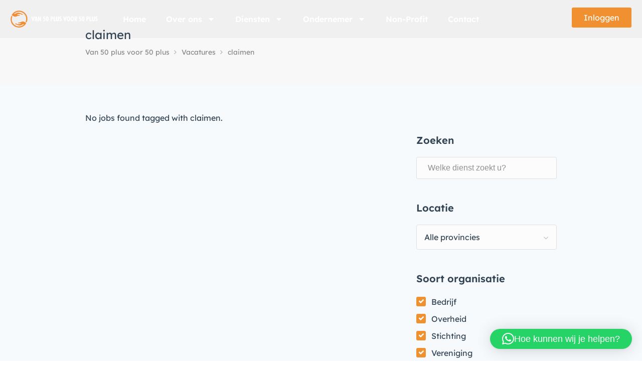

--- FILE ---
content_type: text/html; charset=UTF-8
request_url: https://van50plusvoor50plus.nl/job-tag/claimen/
body_size: 31065
content:
<!DOCTYPE html>
<html lang="nl-NL">

<head>
	<meta charset="UTF-8">
	<meta name="viewport" content="width=device-width, initial-scale=1, maximum-scale=1">
	<link rel="profile" href="http://gmpg.org/xfn/11">
	<link rel="pingback" href="https://van50plusvoor50plus.nl/xmlrpc.php">

	<meta name='robots' content='index, follow, max-image-preview:large, max-snippet:-1, max-video-preview:-1' />

	<!-- This site is optimized with the Yoast SEO plugin v26.8 - https://yoast.com/product/yoast-seo-wordpress/ -->
	<title>claimen Archieven | Van 50 plus voor 50 plus</title>
	<link rel="canonical" href="https://van50plusvoor50plus.nl/job-tag/claimen/" />
	<meta property="og:locale" content="nl_NL" />
	<meta property="og:type" content="article" />
	<meta property="og:title" content="claimen Archieven | Van 50 plus voor 50 plus" />
	<meta property="og:url" content="https://van50plusvoor50plus.nl/job-tag/claimen/" />
	<meta property="og:site_name" content="Van 50 plus voor 50 plus" />
	<meta name="twitter:card" content="summary_large_image" />
	<script type="application/ld+json" class="yoast-schema-graph">{"@context":"https://schema.org","@graph":[{"@type":"CollectionPage","@id":"https://van50plusvoor50plus.nl/job-tag/claimen/","url":"https://van50plusvoor50plus.nl/job-tag/claimen/","name":"claimen Archieven | Van 50 plus voor 50 plus","isPartOf":{"@id":"https://van50plusvoor50plus.nl/#website"},"breadcrumb":{"@id":"https://van50plusvoor50plus.nl/job-tag/claimen/#breadcrumb"},"inLanguage":"nl-NL"},{"@type":"BreadcrumbList","@id":"https://van50plusvoor50plus.nl/job-tag/claimen/#breadcrumb","itemListElement":[{"@type":"ListItem","position":1,"name":"Home","item":"https://van50plusvoor50plus.nl/"},{"@type":"ListItem","position":2,"name":"claimen"}]},{"@type":"WebSite","@id":"https://van50plusvoor50plus.nl/#website","url":"https://van50plusvoor50plus.nl/","name":"Van 50 plus voor 50 plus","description":"Nooit meer een onbetrouwbare organisatie, bedrijf, praktijk of dienst","publisher":{"@id":"https://van50plusvoor50plus.nl/#organization"},"potentialAction":[{"@type":"SearchAction","target":{"@type":"EntryPoint","urlTemplate":"https://van50plusvoor50plus.nl/?s={search_term_string}"},"query-input":{"@type":"PropertyValueSpecification","valueRequired":true,"valueName":"search_term_string"}}],"inLanguage":"nl-NL"},{"@type":"Organization","@id":"https://van50plusvoor50plus.nl/#organization","name":"Van 50 Plus Voor 50 plus","url":"https://van50plusvoor50plus.nl/","logo":{"@type":"ImageObject","inLanguage":"nl-NL","@id":"https://van50plusvoor50plus.nl/#/schema/logo/image/","url":"https://van50plusvoor50plus.nl/wp-content/uploads/favicon.png","contentUrl":"https://van50plusvoor50plus.nl/wp-content/uploads/favicon.png","width":168,"height":170,"caption":"Van 50 Plus Voor 50 plus"},"image":{"@id":"https://van50plusvoor50plus.nl/#/schema/logo/image/"}}]}</script>
	<!-- / Yoast SEO plugin. -->


<link href='https://fonts.gstatic.com' crossorigin rel='preconnect' />
<link rel="alternate" type="application/rss+xml" title="Van 50 plus voor 50 plus &raquo; feed" href="https://van50plusvoor50plus.nl/feed/" />
<link rel="alternate" type="application/rss+xml" title="Van 50 plus voor 50 plus &raquo; reacties feed" href="https://van50plusvoor50plus.nl/comments/feed/" />
<link rel="alternate" type="application/rss+xml" title="Van 50 plus voor 50 plus &raquo; claimen Job Tag feed" href="https://van50plusvoor50plus.nl/job-tag/claimen/feed/" />
		<!-- This site uses the Google Analytics by MonsterInsights plugin v9.11.1 - Using Analytics tracking - https://www.monsterinsights.com/ -->
							<script src="//www.googletagmanager.com/gtag/js?id=G-DCJGQMF4D2"  data-cfasync="false" data-wpfc-render="false" type="text/javascript" async></script>
			<script data-cfasync="false" data-wpfc-render="false" type="text/javascript">
				var mi_version = '9.11.1';
				var mi_track_user = true;
				var mi_no_track_reason = '';
								var MonsterInsightsDefaultLocations = {"page_location":"https:\/\/van50plusvoor50plus.nl\/job-tag\/claimen\/"};
								if ( typeof MonsterInsightsPrivacyGuardFilter === 'function' ) {
					var MonsterInsightsLocations = (typeof MonsterInsightsExcludeQuery === 'object') ? MonsterInsightsPrivacyGuardFilter( MonsterInsightsExcludeQuery ) : MonsterInsightsPrivacyGuardFilter( MonsterInsightsDefaultLocations );
				} else {
					var MonsterInsightsLocations = (typeof MonsterInsightsExcludeQuery === 'object') ? MonsterInsightsExcludeQuery : MonsterInsightsDefaultLocations;
				}

								var disableStrs = [
										'ga-disable-G-DCJGQMF4D2',
									];

				/* Function to detect opted out users */
				function __gtagTrackerIsOptedOut() {
					for (var index = 0; index < disableStrs.length; index++) {
						if (document.cookie.indexOf(disableStrs[index] + '=true') > -1) {
							return true;
						}
					}

					return false;
				}

				/* Disable tracking if the opt-out cookie exists. */
				if (__gtagTrackerIsOptedOut()) {
					for (var index = 0; index < disableStrs.length; index++) {
						window[disableStrs[index]] = true;
					}
				}

				/* Opt-out function */
				function __gtagTrackerOptout() {
					for (var index = 0; index < disableStrs.length; index++) {
						document.cookie = disableStrs[index] + '=true; expires=Thu, 31 Dec 2099 23:59:59 UTC; path=/';
						window[disableStrs[index]] = true;
					}
				}

				if ('undefined' === typeof gaOptout) {
					function gaOptout() {
						__gtagTrackerOptout();
					}
				}
								window.dataLayer = window.dataLayer || [];

				window.MonsterInsightsDualTracker = {
					helpers: {},
					trackers: {},
				};
				if (mi_track_user) {
					function __gtagDataLayer() {
						dataLayer.push(arguments);
					}

					function __gtagTracker(type, name, parameters) {
						if (!parameters) {
							parameters = {};
						}

						if (parameters.send_to) {
							__gtagDataLayer.apply(null, arguments);
							return;
						}

						if (type === 'event') {
														parameters.send_to = monsterinsights_frontend.v4_id;
							var hookName = name;
							if (typeof parameters['event_category'] !== 'undefined') {
								hookName = parameters['event_category'] + ':' + name;
							}

							if (typeof MonsterInsightsDualTracker.trackers[hookName] !== 'undefined') {
								MonsterInsightsDualTracker.trackers[hookName](parameters);
							} else {
								__gtagDataLayer('event', name, parameters);
							}
							
						} else {
							__gtagDataLayer.apply(null, arguments);
						}
					}

					__gtagTracker('js', new Date());
					__gtagTracker('set', {
						'developer_id.dZGIzZG': true,
											});
					if ( MonsterInsightsLocations.page_location ) {
						__gtagTracker('set', MonsterInsightsLocations);
					}
										__gtagTracker('config', 'G-DCJGQMF4D2', {"forceSSL":"true","link_attribution":"true"} );
										window.gtag = __gtagTracker;										(function () {
						/* https://developers.google.com/analytics/devguides/collection/analyticsjs/ */
						/* ga and __gaTracker compatibility shim. */
						var noopfn = function () {
							return null;
						};
						var newtracker = function () {
							return new Tracker();
						};
						var Tracker = function () {
							return null;
						};
						var p = Tracker.prototype;
						p.get = noopfn;
						p.set = noopfn;
						p.send = function () {
							var args = Array.prototype.slice.call(arguments);
							args.unshift('send');
							__gaTracker.apply(null, args);
						};
						var __gaTracker = function () {
							var len = arguments.length;
							if (len === 0) {
								return;
							}
							var f = arguments[len - 1];
							if (typeof f !== 'object' || f === null || typeof f.hitCallback !== 'function') {
								if ('send' === arguments[0]) {
									var hitConverted, hitObject = false, action;
									if ('event' === arguments[1]) {
										if ('undefined' !== typeof arguments[3]) {
											hitObject = {
												'eventAction': arguments[3],
												'eventCategory': arguments[2],
												'eventLabel': arguments[4],
												'value': arguments[5] ? arguments[5] : 1,
											}
										}
									}
									if ('pageview' === arguments[1]) {
										if ('undefined' !== typeof arguments[2]) {
											hitObject = {
												'eventAction': 'page_view',
												'page_path': arguments[2],
											}
										}
									}
									if (typeof arguments[2] === 'object') {
										hitObject = arguments[2];
									}
									if (typeof arguments[5] === 'object') {
										Object.assign(hitObject, arguments[5]);
									}
									if ('undefined' !== typeof arguments[1].hitType) {
										hitObject = arguments[1];
										if ('pageview' === hitObject.hitType) {
											hitObject.eventAction = 'page_view';
										}
									}
									if (hitObject) {
										action = 'timing' === arguments[1].hitType ? 'timing_complete' : hitObject.eventAction;
										hitConverted = mapArgs(hitObject);
										__gtagTracker('event', action, hitConverted);
									}
								}
								return;
							}

							function mapArgs(args) {
								var arg, hit = {};
								var gaMap = {
									'eventCategory': 'event_category',
									'eventAction': 'event_action',
									'eventLabel': 'event_label',
									'eventValue': 'event_value',
									'nonInteraction': 'non_interaction',
									'timingCategory': 'event_category',
									'timingVar': 'name',
									'timingValue': 'value',
									'timingLabel': 'event_label',
									'page': 'page_path',
									'location': 'page_location',
									'title': 'page_title',
									'referrer' : 'page_referrer',
								};
								for (arg in args) {
																		if (!(!args.hasOwnProperty(arg) || !gaMap.hasOwnProperty(arg))) {
										hit[gaMap[arg]] = args[arg];
									} else {
										hit[arg] = args[arg];
									}
								}
								return hit;
							}

							try {
								f.hitCallback();
							} catch (ex) {
							}
						};
						__gaTracker.create = newtracker;
						__gaTracker.getByName = newtracker;
						__gaTracker.getAll = function () {
							return [];
						};
						__gaTracker.remove = noopfn;
						__gaTracker.loaded = true;
						window['__gaTracker'] = __gaTracker;
					})();
									} else {
										console.log("");
					(function () {
						function __gtagTracker() {
							return null;
						}

						window['__gtagTracker'] = __gtagTracker;
						window['gtag'] = __gtagTracker;
					})();
									}
			</script>
							<!-- / Google Analytics by MonsterInsights -->
		<style id='wp-img-auto-sizes-contain-inline-css' type='text/css'>
img:is([sizes=auto i],[sizes^="auto," i]){contain-intrinsic-size:3000px 1500px}
/*# sourceURL=wp-img-auto-sizes-contain-inline-css */
</style>
<link rel='stylesheet' id='purethemes-shortcodes-css' href='https://van50plusvoor50plus.nl/wp-content/plugins/purethemes-shortcodes/css/shortcodes.css?ver=6.9' type='text/css' media='all' />
<link rel='stylesheet' id='wfsi-socialicons-css' href='https://van50plusvoor50plus.nl/wp-content/plugins/web-font-social-icons/css/icons.css?ver=6.9' type='text/css' media='all' />
<style id='wfsi-socialicons-inline-css' type='text/css'>

                    a.ptwsi-social-icon,
                    a.ptwsi-social-icon:visited,
                    .ptwsi_social-icons li a:visited,
                    .ptwsi_social-icons li a {
                            color: #A0A0A0;
                            background:  #F2F2F2;
                    }
/*# sourceURL=wfsi-socialicons-inline-css */
</style>
<style id='wp-emoji-styles-inline-css' type='text/css'>

	img.wp-smiley, img.emoji {
		display: inline !important;
		border: none !important;
		box-shadow: none !important;
		height: 1em !important;
		width: 1em !important;
		margin: 0 0.07em !important;
		vertical-align: -0.1em !important;
		background: none !important;
		padding: 0 !important;
	}
/*# sourceURL=wp-emoji-styles-inline-css */
</style>
<link rel='stylesheet' id='wp-block-library-css' href='https://van50plusvoor50plus.nl/wp-includes/css/dist/block-library/style.min.css?ver=6.9' type='text/css' media='all' />
<style id='classic-theme-styles-inline-css' type='text/css'>
/*! This file is auto-generated */
.wp-block-button__link{color:#fff;background-color:#32373c;border-radius:9999px;box-shadow:none;text-decoration:none;padding:calc(.667em + 2px) calc(1.333em + 2px);font-size:1.125em}.wp-block-file__button{background:#32373c;color:#fff;text-decoration:none}
/*# sourceURL=/wp-includes/css/classic-themes.min.css */
</style>
<style id='global-styles-inline-css' type='text/css'>
:root{--wp--preset--aspect-ratio--square: 1;--wp--preset--aspect-ratio--4-3: 4/3;--wp--preset--aspect-ratio--3-4: 3/4;--wp--preset--aspect-ratio--3-2: 3/2;--wp--preset--aspect-ratio--2-3: 2/3;--wp--preset--aspect-ratio--16-9: 16/9;--wp--preset--aspect-ratio--9-16: 9/16;--wp--preset--color--black: #000000;--wp--preset--color--cyan-bluish-gray: #abb8c3;--wp--preset--color--white: #ffffff;--wp--preset--color--pale-pink: #f78da7;--wp--preset--color--vivid-red: #cf2e2e;--wp--preset--color--luminous-vivid-orange: #ff6900;--wp--preset--color--luminous-vivid-amber: #fcb900;--wp--preset--color--light-green-cyan: #7bdcb5;--wp--preset--color--vivid-green-cyan: #00d084;--wp--preset--color--pale-cyan-blue: #8ed1fc;--wp--preset--color--vivid-cyan-blue: #0693e3;--wp--preset--color--vivid-purple: #9b51e0;--wp--preset--gradient--vivid-cyan-blue-to-vivid-purple: linear-gradient(135deg,rgb(6,147,227) 0%,rgb(155,81,224) 100%);--wp--preset--gradient--light-green-cyan-to-vivid-green-cyan: linear-gradient(135deg,rgb(122,220,180) 0%,rgb(0,208,130) 100%);--wp--preset--gradient--luminous-vivid-amber-to-luminous-vivid-orange: linear-gradient(135deg,rgb(252,185,0) 0%,rgb(255,105,0) 100%);--wp--preset--gradient--luminous-vivid-orange-to-vivid-red: linear-gradient(135deg,rgb(255,105,0) 0%,rgb(207,46,46) 100%);--wp--preset--gradient--very-light-gray-to-cyan-bluish-gray: linear-gradient(135deg,rgb(238,238,238) 0%,rgb(169,184,195) 100%);--wp--preset--gradient--cool-to-warm-spectrum: linear-gradient(135deg,rgb(74,234,220) 0%,rgb(151,120,209) 20%,rgb(207,42,186) 40%,rgb(238,44,130) 60%,rgb(251,105,98) 80%,rgb(254,248,76) 100%);--wp--preset--gradient--blush-light-purple: linear-gradient(135deg,rgb(255,206,236) 0%,rgb(152,150,240) 100%);--wp--preset--gradient--blush-bordeaux: linear-gradient(135deg,rgb(254,205,165) 0%,rgb(254,45,45) 50%,rgb(107,0,62) 100%);--wp--preset--gradient--luminous-dusk: linear-gradient(135deg,rgb(255,203,112) 0%,rgb(199,81,192) 50%,rgb(65,88,208) 100%);--wp--preset--gradient--pale-ocean: linear-gradient(135deg,rgb(255,245,203) 0%,rgb(182,227,212) 50%,rgb(51,167,181) 100%);--wp--preset--gradient--electric-grass: linear-gradient(135deg,rgb(202,248,128) 0%,rgb(113,206,126) 100%);--wp--preset--gradient--midnight: linear-gradient(135deg,rgb(2,3,129) 0%,rgb(40,116,252) 100%);--wp--preset--font-size--small: 13px;--wp--preset--font-size--medium: 20px;--wp--preset--font-size--large: 36px;--wp--preset--font-size--x-large: 42px;--wp--preset--spacing--20: 0.44rem;--wp--preset--spacing--30: 0.67rem;--wp--preset--spacing--40: 1rem;--wp--preset--spacing--50: 1.5rem;--wp--preset--spacing--60: 2.25rem;--wp--preset--spacing--70: 3.38rem;--wp--preset--spacing--80: 5.06rem;--wp--preset--shadow--natural: 6px 6px 9px rgba(0, 0, 0, 0.2);--wp--preset--shadow--deep: 12px 12px 50px rgba(0, 0, 0, 0.4);--wp--preset--shadow--sharp: 6px 6px 0px rgba(0, 0, 0, 0.2);--wp--preset--shadow--outlined: 6px 6px 0px -3px rgb(255, 255, 255), 6px 6px rgb(0, 0, 0);--wp--preset--shadow--crisp: 6px 6px 0px rgb(0, 0, 0);}:where(.is-layout-flex){gap: 0.5em;}:where(.is-layout-grid){gap: 0.5em;}body .is-layout-flex{display: flex;}.is-layout-flex{flex-wrap: wrap;align-items: center;}.is-layout-flex > :is(*, div){margin: 0;}body .is-layout-grid{display: grid;}.is-layout-grid > :is(*, div){margin: 0;}:where(.wp-block-columns.is-layout-flex){gap: 2em;}:where(.wp-block-columns.is-layout-grid){gap: 2em;}:where(.wp-block-post-template.is-layout-flex){gap: 1.25em;}:where(.wp-block-post-template.is-layout-grid){gap: 1.25em;}.has-black-color{color: var(--wp--preset--color--black) !important;}.has-cyan-bluish-gray-color{color: var(--wp--preset--color--cyan-bluish-gray) !important;}.has-white-color{color: var(--wp--preset--color--white) !important;}.has-pale-pink-color{color: var(--wp--preset--color--pale-pink) !important;}.has-vivid-red-color{color: var(--wp--preset--color--vivid-red) !important;}.has-luminous-vivid-orange-color{color: var(--wp--preset--color--luminous-vivid-orange) !important;}.has-luminous-vivid-amber-color{color: var(--wp--preset--color--luminous-vivid-amber) !important;}.has-light-green-cyan-color{color: var(--wp--preset--color--light-green-cyan) !important;}.has-vivid-green-cyan-color{color: var(--wp--preset--color--vivid-green-cyan) !important;}.has-pale-cyan-blue-color{color: var(--wp--preset--color--pale-cyan-blue) !important;}.has-vivid-cyan-blue-color{color: var(--wp--preset--color--vivid-cyan-blue) !important;}.has-vivid-purple-color{color: var(--wp--preset--color--vivid-purple) !important;}.has-black-background-color{background-color: var(--wp--preset--color--black) !important;}.has-cyan-bluish-gray-background-color{background-color: var(--wp--preset--color--cyan-bluish-gray) !important;}.has-white-background-color{background-color: var(--wp--preset--color--white) !important;}.has-pale-pink-background-color{background-color: var(--wp--preset--color--pale-pink) !important;}.has-vivid-red-background-color{background-color: var(--wp--preset--color--vivid-red) !important;}.has-luminous-vivid-orange-background-color{background-color: var(--wp--preset--color--luminous-vivid-orange) !important;}.has-luminous-vivid-amber-background-color{background-color: var(--wp--preset--color--luminous-vivid-amber) !important;}.has-light-green-cyan-background-color{background-color: var(--wp--preset--color--light-green-cyan) !important;}.has-vivid-green-cyan-background-color{background-color: var(--wp--preset--color--vivid-green-cyan) !important;}.has-pale-cyan-blue-background-color{background-color: var(--wp--preset--color--pale-cyan-blue) !important;}.has-vivid-cyan-blue-background-color{background-color: var(--wp--preset--color--vivid-cyan-blue) !important;}.has-vivid-purple-background-color{background-color: var(--wp--preset--color--vivid-purple) !important;}.has-black-border-color{border-color: var(--wp--preset--color--black) !important;}.has-cyan-bluish-gray-border-color{border-color: var(--wp--preset--color--cyan-bluish-gray) !important;}.has-white-border-color{border-color: var(--wp--preset--color--white) !important;}.has-pale-pink-border-color{border-color: var(--wp--preset--color--pale-pink) !important;}.has-vivid-red-border-color{border-color: var(--wp--preset--color--vivid-red) !important;}.has-luminous-vivid-orange-border-color{border-color: var(--wp--preset--color--luminous-vivid-orange) !important;}.has-luminous-vivid-amber-border-color{border-color: var(--wp--preset--color--luminous-vivid-amber) !important;}.has-light-green-cyan-border-color{border-color: var(--wp--preset--color--light-green-cyan) !important;}.has-vivid-green-cyan-border-color{border-color: var(--wp--preset--color--vivid-green-cyan) !important;}.has-pale-cyan-blue-border-color{border-color: var(--wp--preset--color--pale-cyan-blue) !important;}.has-vivid-cyan-blue-border-color{border-color: var(--wp--preset--color--vivid-cyan-blue) !important;}.has-vivid-purple-border-color{border-color: var(--wp--preset--color--vivid-purple) !important;}.has-vivid-cyan-blue-to-vivid-purple-gradient-background{background: var(--wp--preset--gradient--vivid-cyan-blue-to-vivid-purple) !important;}.has-light-green-cyan-to-vivid-green-cyan-gradient-background{background: var(--wp--preset--gradient--light-green-cyan-to-vivid-green-cyan) !important;}.has-luminous-vivid-amber-to-luminous-vivid-orange-gradient-background{background: var(--wp--preset--gradient--luminous-vivid-amber-to-luminous-vivid-orange) !important;}.has-luminous-vivid-orange-to-vivid-red-gradient-background{background: var(--wp--preset--gradient--luminous-vivid-orange-to-vivid-red) !important;}.has-very-light-gray-to-cyan-bluish-gray-gradient-background{background: var(--wp--preset--gradient--very-light-gray-to-cyan-bluish-gray) !important;}.has-cool-to-warm-spectrum-gradient-background{background: var(--wp--preset--gradient--cool-to-warm-spectrum) !important;}.has-blush-light-purple-gradient-background{background: var(--wp--preset--gradient--blush-light-purple) !important;}.has-blush-bordeaux-gradient-background{background: var(--wp--preset--gradient--blush-bordeaux) !important;}.has-luminous-dusk-gradient-background{background: var(--wp--preset--gradient--luminous-dusk) !important;}.has-pale-ocean-gradient-background{background: var(--wp--preset--gradient--pale-ocean) !important;}.has-electric-grass-gradient-background{background: var(--wp--preset--gradient--electric-grass) !important;}.has-midnight-gradient-background{background: var(--wp--preset--gradient--midnight) !important;}.has-small-font-size{font-size: var(--wp--preset--font-size--small) !important;}.has-medium-font-size{font-size: var(--wp--preset--font-size--medium) !important;}.has-large-font-size{font-size: var(--wp--preset--font-size--large) !important;}.has-x-large-font-size{font-size: var(--wp--preset--font-size--x-large) !important;}
:where(.wp-block-post-template.is-layout-flex){gap: 1.25em;}:where(.wp-block-post-template.is-layout-grid){gap: 1.25em;}
:where(.wp-block-term-template.is-layout-flex){gap: 1.25em;}:where(.wp-block-term-template.is-layout-grid){gap: 1.25em;}
:where(.wp-block-columns.is-layout-flex){gap: 2em;}:where(.wp-block-columns.is-layout-grid){gap: 2em;}
:root :where(.wp-block-pullquote){font-size: 1.5em;line-height: 1.6;}
/*# sourceURL=global-styles-inline-css */
</style>
<link rel='stylesheet' id='contact-form-7-css' href='https://van50plusvoor50plus.nl/wp-content/plugins/contact-form-7/includes/css/styles.css?ver=6.1.4' type='text/css' media='all' />
<link rel='stylesheet' id='sr7css-css' href='//van50plusvoor50plus.nl/wp-content/plugins/revslider/public/css/sr7.css?ver=6.7.34' type='text/css' media='all' />
<style id='woocommerce-inline-inline-css' type='text/css'>
.woocommerce form .form-row .required { visibility: visible; }
/*# sourceURL=woocommerce-inline-inline-css */
</style>
<link rel='stylesheet' id='dashicons-css' href='https://van50plusvoor50plus.nl/wp-includes/css/dashicons.min.css?ver=6.9' type='text/css' media='all' />
<link rel='stylesheet' id='mas-wp-job-manager-company-reviews-css' href='https://van50plusvoor50plus.nl/wp-content/plugins/mas-wp-job-manager-company-reviews/assets/css/mas-wp-job-manager-company-reviews.css?ver=6.9' type='text/css' media='all' />
<link rel='stylesheet' id='wp-job-manager-tags-frontend-css' href='https://van50plusvoor50plus.nl/wp-content/plugins/wp-job-manager-tags/assets/css/style.css?ver=6.9' type='text/css' media='all' />
<link rel='stylesheet' id='wc-paid-listings-packages-css' href='https://van50plusvoor50plus.nl/wp-content/plugins/wp-job-manager-wc-paid-listings/assets/css/packages.css?ver=6.9' type='text/css' media='all' />
<link rel='stylesheet' id='workscout-base-css' href='https://van50plusvoor50plus.nl/wp-content/themes/workscout/css/base.min.css?ver=3.0.21' type='text/css' media='all' />
<link rel='stylesheet' id='workscout-responsive-css' href='https://van50plusvoor50plus.nl/wp-content/themes/workscout/css/responsive.min.css?ver=3.0.21' type='text/css' media='all' />
<link rel='stylesheet' id='workscout-font-awesome-css' href='https://van50plusvoor50plus.nl/wp-content/themes/workscout/css/font-awesome.css?ver=6.9' type='text/css' media='all' />
<link rel='stylesheet' id='workscout-style-css' href='https://van50plusvoor50plus.nl/wp-content/themes/workscout/style.css?ver=3.0.21' type='text/css' media='all' />
<link rel='stylesheet' id='workscout-woocommerce-css' href='https://van50plusvoor50plus.nl/wp-content/themes/workscout/css/woocommerce.min.css?ver=3.0.21' type='text/css' media='all' />
<link rel='stylesheet' id='workscout-v2-css' href='https://van50plusvoor50plus.nl/wp-content/themes/workscout/css/v2style.css?ver=3.0.21' type='text/css' media='all' />
<link rel='stylesheet' id='elementor-frontend-css' href='https://van50plusvoor50plus.nl/wp-content/plugins/elementor/assets/css/frontend.min.css?ver=3.34.4' type='text/css' media='all' />
<link rel='stylesheet' id='widget-image-css' href='https://van50plusvoor50plus.nl/wp-content/plugins/elementor/assets/css/widget-image.min.css?ver=3.34.4' type='text/css' media='all' />
<link rel='stylesheet' id='widget-nav-menu-css' href='https://van50plusvoor50plus.nl/wp-content/plugins/elementor-pro/assets/css/widget-nav-menu.min.css?ver=3.34.4' type='text/css' media='all' />
<link rel='stylesheet' id='widget-spacer-css' href='https://van50plusvoor50plus.nl/wp-content/plugins/elementor/assets/css/widget-spacer.min.css?ver=3.34.4' type='text/css' media='all' />
<link rel='stylesheet' id='widget-heading-css' href='https://van50plusvoor50plus.nl/wp-content/plugins/elementor/assets/css/widget-heading.min.css?ver=3.34.4' type='text/css' media='all' />
<link rel='stylesheet' id='widget-social-css' href='https://van50plusvoor50plus.nl/wp-content/plugins/elementor-pro/assets/css/widget-social.min.css?ver=3.34.4' type='text/css' media='all' />
<link rel='stylesheet' id='elementor-post-17786-css' href='https://van50plusvoor50plus.nl/wp-content/uploads/elementor/css/post-17786.css?ver=1769998552' type='text/css' media='all' />
<link rel='stylesheet' id='elementor-post-18296-css' href='https://van50plusvoor50plus.nl/wp-content/uploads/elementor/css/post-18296.css?ver=1769998552' type='text/css' media='all' />
<link rel='stylesheet' id='elementor-post-17898-css' href='https://van50plusvoor50plus.nl/wp-content/uploads/elementor/css/post-17898.css?ver=1769998552' type='text/css' media='all' />
<link rel='stylesheet' id='wp-pagenavi-css' href='https://van50plusvoor50plus.nl/wp-content/plugins/wp-pagenavi/pagenavi-css.css?ver=2.70' type='text/css' media='all' />
<link rel='stylesheet' id='elementor-gf-local-lexenddeca-css' href='https://van50plusvoor50plus.nl/wp-content/uploads/elementor/google-fonts/css/lexenddeca.css?ver=1742264834' type='text/css' media='all' />
<script type="text/javascript" src="https://van50plusvoor50plus.nl/wp-includes/js/jquery/jquery.min.js?ver=3.7.1" id="jquery-core-js"></script>
<script type="text/javascript" src="https://van50plusvoor50plus.nl/wp-includes/js/jquery/jquery-migrate.min.js?ver=3.4.1" id="jquery-migrate-js"></script>
<script type="text/javascript" src="https://van50plusvoor50plus.nl/wp-content/plugins/google-analytics-for-wordpress/assets/js/frontend-gtag.min.js?ver=9.11.1" id="monsterinsights-frontend-script-js" async="async" data-wp-strategy="async"></script>
<script data-cfasync="false" data-wpfc-render="false" type="text/javascript" id='monsterinsights-frontend-script-js-extra'>/* <![CDATA[ */
var monsterinsights_frontend = {"js_events_tracking":"true","download_extensions":"doc,pdf,ppt,zip,xls,docx,pptx,xlsx","inbound_paths":"[{\"path\":\"\\\/go\\\/\",\"label\":\"affiliate\"},{\"path\":\"\\\/recommend\\\/\",\"label\":\"affiliate\"}]","home_url":"https:\/\/van50plusvoor50plus.nl","hash_tracking":"false","v4_id":"G-DCJGQMF4D2"};/* ]]> */
</script>
<script type="text/javascript" src="//van50plusvoor50plus.nl/wp-content/plugins/revslider/public/js/libs/tptools.js?ver=6.7.34" id="tp-tools-js" async="async" data-wp-strategy="async"></script>
<script type="text/javascript" src="//van50plusvoor50plus.nl/wp-content/plugins/revslider/public/js/sr7.js?ver=6.7.34" id="sr7-js" async="async" data-wp-strategy="async"></script>
<script type="text/javascript" src="https://van50plusvoor50plus.nl/wp-content/plugins/woocommerce/assets/js/jquery-blockui/jquery.blockUI.min.js?ver=2.7.0-wc.10.4.3" id="wc-jquery-blockui-js" defer="defer" data-wp-strategy="defer"></script>
<script type="text/javascript" src="https://van50plusvoor50plus.nl/wp-content/plugins/woocommerce/assets/js/js-cookie/js.cookie.min.js?ver=2.1.4-wc.10.4.3" id="wc-js-cookie-js" defer="defer" data-wp-strategy="defer"></script>
<script type="text/javascript" id="woocommerce-js-extra">
/* <![CDATA[ */
var woocommerce_params = {"ajax_url":"/wp-admin/admin-ajax.php","wc_ajax_url":"/?wc-ajax=%%endpoint%%","i18n_password_show":"Wachtwoord weergeven","i18n_password_hide":"Wachtwoord verbergen"};
//# sourceURL=woocommerce-js-extra
/* ]]> */
</script>
<script type="text/javascript" src="https://van50plusvoor50plus.nl/wp-content/plugins/woocommerce/assets/js/frontend/woocommerce.min.js?ver=10.4.3" id="woocommerce-js" defer="defer" data-wp-strategy="defer"></script>
<script type="text/javascript" src="https://van50plusvoor50plus.nl/wp-content/plugins/workscout-core/assets/js/leaflet.js?ver=6.9" id="leaflet.js-js"></script>
<script type="text/javascript" src="https://van50plusvoor50plus.nl/wp-content/plugins/workscout-core/assets/js/leaflet-googlemutant.js?ver=1.3.4" id="workscout_core-leaflet-google-maps-js"></script>
<script type="text/javascript" src="https://van50plusvoor50plus.nl/wp-content/plugins/workscout-core/assets/js/control.geocoder.js?ver=1.3.4" id="workscout_core-leaflet-geocoder-js"></script>
<script type="text/javascript" src="https://van50plusvoor50plus.nl/wp-content/plugins/workscout-core/assets/js/leaflet.markercluster.js?ver=1.3.4" id="workscout_core-leaflet-markercluster-js"></script>
<script type="text/javascript" src="https://van50plusvoor50plus.nl/wp-content/plugins/workscout-core/assets/js/leaflet-gesture-handling.min.js?ver=1.3.4" id="workscout_core-leaflet-gesture-handling-js"></script>
<script type="text/javascript" id="workscout_core-leaflet-js-extra">
/* <![CDATA[ */
var wsmap = {"marker_color":"#515151","use_clusters":"1","autofit":"1","default_zoom":"10","map_type":"ROADMAP","scroll_zoom":"","geocode":"","address_provider":"osm","centerPoint":"-34.397,150.644","country":"","maps_autolocate":""};
//# sourceURL=workscout_core-leaflet-js-extra
/* ]]> */
</script>
<script type="text/javascript" src="https://van50plusvoor50plus.nl/wp-content/plugins/workscout-core/assets/js/workscout.leaflet.js?ver=1.3.4" id="workscout_core-leaflet-js"></script>
<script type="text/javascript" src="https://van50plusvoor50plus.nl/wp-content/plugins/woocommerce/assets/js/select2/select2.full.min.js?ver=4.0.3-wc.10.4.3" id="wc-select2-js" defer="defer" data-wp-strategy="defer"></script>
<script type="text/javascript" id="workscout_core-frontend-js-extra">
/* <![CDATA[ */
var workscout_core = {"ajax_url":"/wp-admin/admin-ajax.php","nonce":"926b4bd058","is_rtl":"0","lang":"","loadingmessage":"Sending user info, please wait...","submitCenterPoint":"52.2296756,21.012228700000037","centerPoint":"52.2296756,21.012228700000037","country":"","upload":"https://van50plusvoor50plus.nl/wp-admin/admin-ajax.php?action=handle_dropped_media","delete":"https://van50plusvoor50plus.nl/wp-admin/admin-ajax.php?action=handle_delete_media","color":"#274abb","autologin":"","map_provider":"osm","mapbox_access_token":"","mapbox_retina":"","bing_maps_key":"","thunderforest_api_key":"","here_app_id":"","here_app_code":"","category_title":"Category Title","radius_state":"","radius_default":"","recaptcha_status":"","recaptcha_version":"","recaptcha_sitekey3":""};
//# sourceURL=workscout_core-frontend-js-extra
/* ]]> */
</script>
<script type="text/javascript" src="https://van50plusvoor50plus.nl/wp-content/plugins/workscout-core/assets/js/frontend.js?ver=1.3.4" id="workscout_core-frontend-js"></script>
<script type="text/javascript" src="https://van50plusvoor50plus.nl/wp-content/plugins/mas-wp-job-manager-company-reviews/assets/js/mas-wp-job-manager-company-reviews.js?ver=6.9" id="mas-wp-job-manager-company-reviews-js-js"></script>
<script></script><link rel="https://api.w.org/" href="https://van50plusvoor50plus.nl/wp-json/" /><link rel="EditURI" type="application/rsd+xml" title="RSD" href="https://van50plusvoor50plus.nl/xmlrpc.php?rsd" />
<meta name="generator" content="WordPress 6.9" />
<meta name="generator" content="WooCommerce 10.4.3" />
<!-- Facebook Pixel Code -->
<script>
  !function(f,b,e,v,n,t,s)
  {if(f.fbq)return;n=f.fbq=function(){n.callMethod?
  n.callMethod.apply(n,arguments):n.queue.push(arguments)};
  if(!f._fbq)f._fbq=n;n.push=n;n.loaded=!0;n.version='2.0';
  n.queue=[];t=b.createElement(e);t.async=!0;
  t.src=v;s=b.getElementsByTagName(e)[0];
  s.parentNode.insertBefore(t,s)}(window, document,'script',
  'https://connect.facebook.net/en_US/fbevents.js');
  fbq('init', '155658579934535');
  fbq('track', 'PageView');
</script>
<noscript><img height="1" width="1" style="display:none"
  src="https://www.facebook.com/tr?id=155658579934535&ev=PageView&noscript=1"
/></noscript>
<!-- End Facebook Pixel Code -->
    <style type="text/css">
        .old-header .current-menu-item>a,
        a.button.gray.app-link.opened,
        ul.float-right li a:hover,
        .old-header .menu ul li.sfHover a.sf-with-ul,
        .old-header .menu ul li a:hover,
        a.menu-trigger:hover,
        .old-header .current-menu-parent a,
        #jPanelMenu-menu li a:hover,
        .search-container button,
        .upload-btn,
        button,
        span.button,
        button.button,
        input[type="button"],
        input[type="submit"],
        a.button,
        .upload-btn:hover,
        #titlebar.photo-bg a.button.white:hover,
        a.button.dark:hover,
        #backtotop a:hover,
        .mfp-close:hover,
        .woocommerce-MyAccount-navigation li.is-active a,
        .woocommerce-MyAccount-navigation li.current-menu-item a,
        .tabs-nav li.active a,
        .tabs-nav-o li.active a,
        .accordion h3.active-acc,
        .highlight.color,
        .plan.color-2 .plan-price,
        .plan.color-2 a.button,
        .tp-leftarrow:hover,
        .tp-rightarrow:hover,
        .pagination ul li a.current-page,
        .woocommerce-pagination .current,
        .pagination .current,
        .pagination ul li a:hover,
        .pagination-next-prev ul li a:hover,
        .infobox,
        .load_more_resumes,
        .job-manager-pagination .current,
        .hover-icon,
        .comment-by a.reply:hover,
        .chosen-container .chosen-results li.highlighted,
        .chosen-container-multi .chosen-choices li.search-choice,
        .list-search button,
        .checkboxes input[type=checkbox]:checked+label:before,
        .double-bounce1,
        .double-bounce2,
        .widget_range_filter .ui-state-default,
        .tagcloud a:hover,
        .filter_by_tag_cloud a.active,
        .filter_by_tag_cloud a:hover,
        #wp-calendar tbody td#today,
        .footer-widget .tagcloud a:hover,
        .nav-links a:hover,
        .icon-box.rounded i:after,
        #mapnav-buttons a:hover,
        .dashboard-list-box .button.gray:hover,
        .dashboard-list-box-static .button,
        .select2-container--default .select2-selection--multiple .select2-selection__choice,
        #footer-new .footer-widget.widget_nav_menu li a:before,
        .message-reply button,
        .account-type input.account-type-radio:checked~label,
        .mm-menu em.mm-counter,
        .enable-filters-button i,
        .enable-filters-button span,
        .comment-by a.comment-reply-link:hover,
        #jPanelMenu-menu .current-menu-item>a,
        .button.color,
        .tasks-list-container.compact-list .task-listing:before,
        .intro-search-button .button {
            background-color: #f09130;
        }

        .account-type input.account-type-radio~label:hover {
            color: #f09130;
            background-color: rgba(240,145,48, 0.1);
        }

        body .button.send-message-to-owner {
            background-color: #f0913021;
            color: #f09130;
        }

        body .button.send-message-to-owner:hover {
            background-color: #f091302e;
            color: #f09130        }

        a,
        table td.title a:hover,
        table.manage-table td.action a:hover,
        #breadcrumbs ul li a:hover,
        #titlebar span.icons a:hover,
        .counter-box i,
        .counter,
        #popular-categories li a i,
        .single-resume .resume_description.styled-list ul li:before,
        .list-1 li:before,
        .dropcap,
        .resume-titlebar span a:hover i,
        .resume-spotlight h4,
        .resumes-content h4,
        .job-overview ul li i,
        .company-info span a:hover,
        .infobox a:hover,
        .meta-tags span a:hover,
        .widget-text h5 a:hover,
        .app-content .info span,
        .app-content .info ul li a:hover,
        table td.job_title a:hover,
        table.manage-table td.action a:hover,
        .job-spotlight span a:hover,
        .widget_rss li:before,
        .widget_rss li a:hover,
        .widget_categories li:before,
        .widget-out-title_categories li:before,
        .widget_archive li:before,
        .widget-out-title_archive li:before,
        .widget_recent_entries li:before,
        .widget-out-title_recent_entries li:before,
        .categories li:before,
        .widget_meta li:before,
        .widget_recent_comments li:before,
        .widget_nav_menu li:before,
        .widget_pages li:before,
        .widget_categories li a:hover,
        .widget-out-title_categories li a:hover,
        .widget_archive li a:hover,
        .widget-out-title_archive li a:hover,
        .widget_recent_entries li a:hover,
        .widget-out-title_recent_entries li a:hover,
        .categories li a:hover,
        .widget_meta li a:hover,
        #wp-calendar tbody td a,
        .widget_nav_menu li a:hover,
        .widget_pages li a:hover,
        .resume-title a:hover,
        .company-letters a:hover,
        .companies-overview li li a:hover,
        .icon-box.rounded i,
        .icon-box i,
        #titlebar .company-titlebar span a:hover,
        .adv-search-btn a,
        .new-category-box .category-box-icon,
        body .new-header #navigation>ul>li:hover>a,
        body .new-header #navigation>ul>li>a:hover,
        body .new-header #navigation>ul>li>a.current,
        body .new-header #navigation>ul>li:hover>a,
        body .new-header #navigation>ul>li>a:hover,
        .dashboard-nav ul li.active-submenu a,
        .dashboard-nav ul li:hover a,
        .dashboard-nav ul li.active a,
        .new-header .transparent-header #navigation>ul li:hover ul li:hover a:after,
        .new-header .transparent-header #navigation>ul li:hover a:after,
        .new-header .transparent-header #navigation>ul li a.current:after,
        .account-type input.account-type-radio~label:hover i,
        .dashboard-nav ul li.current-menu-item a,
        .transparent-header .login-register-buttons a:hover,
        .login-register-buttons a:hover,
        body .new-header #navigation>ul>li>a.current,
        .new-header #navigation ul li:hover a:after,
        .new-header #navigation ul li a.current:after {
            color: #f09130;
        }

        body .icon-box-2 svg g,
        body .icon-box-2 svg circle,
        body .icon-box-2 svg rect,
        body .icon-box-2 svg path,
        body .listeo-svg-icon-box-grid svg g,
        body .listeo-svg-icon-box-grid svg circle,
        body .listeo-svg-icon-box-grid svg rect,
        body .listeo-svg-icon-box-grid svg path,
        .icon-box i,
        .icon-box svg g,
        .icon-box svg circle,
        .icon-boxsvg rect,
        .icon-box svg path {
            fill: #f09130;
        }

        body .woocommerce .cart .button,
        body .woocommerce .cart input.button,
        body .woocommerce #respond input#submit,
        body .woocommerce a.button,
        body .woocommerce button.button,
        body .woocommerce input.button,
        .boxed-wide .boxed-search-footer:after,
        .boxed-wide .boxed-search-right-side:after {
            background: #f09130;
        }


        .dashboard-nav ul li.current-menu-item,
        .dashboard-nav ul li.active-submenu,
        .dashboard-nav ul li.active,
        .dashboard-nav ul li:hover,
        .icon-box.rounded i {
            border-color: #f09130;
        }

        .job-overview ul li i {
            background: #f091301f;
        }

        .job-overview ul li i {
            background: #f091301f;
        }

        .small-tag {
            background-color: #f09130;
        }

        .resumes li a:before,
        .resumes-list li a:before,
        .job-list li a:before,
        table.manage-table tr:before {
            -webkit-box-shadow: 0px 1px 0px 0px rgba(240,145,48, 0.7);
            -moz-box-shadow: 0px 1px 0px 0px rgba(240,145,48, 0.7);
            box-shadow: 0px 1px 0px 0px rgba(240,145,48, 0.7);
        }

        #popular-categories li a:before {
            -webkit-box-shadow: 0px 0px 0px 1px rgba(240,145,48, 0.7);
            -moz-box-shadow: 0px 0px 0px 1px rgba(240,145,48, 0.7);
            box-shadow: 0px 0px 0px 1px rgba(240,145,48, 0.7);
        }

        table.manage-table tr:hover td,
        .resumes li:hover,
        .job-list li:hover {
            border-color: rgba(240,145,48, 0.7);
        }




        .dashboard-nav ul li.current-menu-item,
        .dashboard-nav ul li.active-submenu,
        .dashboard-nav ul li.active,
        .dashboard-nav ul li:hover,
        table.manage-table tr:hover td,
        .resumes li:hover,
        .job-list li:hover,
        #popular-categories li a:hover {
            background-color: rgba(240,145,48, 0.05);
        }

        .new-category-box:hover {
            background: #f09130;
            box-shadow: 0 4px 12px rgba(240,145,48, 0.35);
        }

        a.load_more_jobs.button,
        .button.send-message-to-owner,
        .resume-template-default .button.send-message-to-owner,
        .browse-all-cat-btn a {
            box-shadow: 0 4px 12px rgba(240,145,48, 0.25);
        }

        @keyframes markerAnimation {

            0%,
            100% {
                box-shadow: 0 0 0 6px rgba(81,81,81, 0.15);
            }

            50% {
                box-shadow: 0 0 0 8px rgba(81,81,81, 0.15);
            }
        }



        @keyframes clusterAnimation {

            0%,
            100% {
                box-shadow: 0 0 0 6px rgba(81,81,81, 0.15);
            }

            50% {
                box-shadow: 0 0 0 10px rgba(81,81,81, 0.15);
            }
        }

        .marker-cluster-small div,
        .marker-cluster-medium div,
        .marker-cluster-large div,
        .marker-container,
        .cluster-visible {
            background-color: #515151;
        }

        .marker-cluster div:before {
            border: 7px solid #515151;
            box-shadow: inset 0 0 0 4px #515151;
        }

        body #dashboard table.manage-table tr:hover td {
            border-bottom: 1px solid #f09130;
        }

        .select2-container--default .select2-results__option--highlighted[aria-selected],
        .dashboard-nav ul li span.nav-tag,

        body .wp-subscribe-wrap input.submit,
        .adv-search-btn a:after,
        .panel-dropdown.active>a,
        body #dashboard table.manage-table tr td:before {
            background: #f09130;
        }

        .mm-counter {
            background-color: #f09130;
        }

        #titlebar .ajax-job-view-links span:hover a,
        .ajax-job-view-links span:hover a,
        .company-info-boxed-links span:hover a,
        .company-data__content--list._company_tagline span:hover {
            background: #f091301c;
        }

        body #titlebar .ajax-job-view-links span:hover a,
        body .ajax-job-view-links span:hover a,
        body .company-info-boxed-links span:hover a,
        .company-data__content--list._company_tagline span:hover a {
            color: #f09130;
        }

        .mas-wpjmc-search .widget.job-widget-regions input {

            background: #f0913026;
            color: #f09130;
        }

        .mas-wpjmc-search .widget.job-widget-regions input:hover {
            background: #f09130;

        }

        .resumes.alternative li:before,
        .category-small-box:hover {
            background-color: #f09130;
        }

        .panel-dropdown>a:after,
        .intro-banner.boxed .adv-search-btn span,
        .category-small-box i {
            color: #f09130;
        }

        .old-header .transparent #logo img,
        #logo_nh img,
        .new-header #logo_nh img,
        #logo img {
            height: 43px;

        }

        #ws-map,
        #search_map {
            height: 400px;
        }

        @media (max-width: 1099px) {
            .new-header #logo_nh img {
                max-height: 36px !important;
                width: 100%;
            }
        }

        .woocommerce-ordering {
            display: none;
        }

        .woocommerce-result-count {
            display: none;
        }

        @media (max-width: 1290px) {
            .sticky-header.cloned {
                display: none;
            }

            #titlebar.photo-bg.with-transparent-header.single {
                padding-top: 200px !important;
            }
        }

            </style>

<style>
</style>
	<noscript><style>.woocommerce-product-gallery{ opacity: 1 !important; }</style></noscript>
	<meta name="generator" content="Elementor 3.34.4; features: e_font_icon_svg, additional_custom_breakpoints; settings: css_print_method-external, google_font-enabled, font_display-swap">
<style id='job_manager_colors'>
.job-type.term-59, .job-type.bedrijf { background-color: ; } 
.job-type.term-83, .job-type.overheid { background-color: ; } 
.job-type.term-84, .job-type.stichting { background-color: ; } 
.job-type.term-85, .job-type.vereniging { background-color: ; } 
</style>
			<style>
				.e-con.e-parent:nth-of-type(n+4):not(.e-lazyloaded):not(.e-no-lazyload),
				.e-con.e-parent:nth-of-type(n+4):not(.e-lazyloaded):not(.e-no-lazyload) * {
					background-image: none !important;
				}
				@media screen and (max-height: 1024px) {
					.e-con.e-parent:nth-of-type(n+3):not(.e-lazyloaded):not(.e-no-lazyload),
					.e-con.e-parent:nth-of-type(n+3):not(.e-lazyloaded):not(.e-no-lazyload) * {
						background-image: none !important;
					}
				}
				@media screen and (max-height: 640px) {
					.e-con.e-parent:nth-of-type(n+2):not(.e-lazyloaded):not(.e-no-lazyload),
					.e-con.e-parent:nth-of-type(n+2):not(.e-lazyloaded):not(.e-no-lazyload) * {
						background-image: none !important;
					}
				}
			</style>
			<meta name="generator" content="Powered by WPBakery Page Builder - drag and drop page builder for WordPress."/>
<link rel="preconnect" href="https://fonts.googleapis.com">
<link rel="preconnect" href="https://fonts.gstatic.com/" crossorigin>
<meta name="generator" content="Powered by Slider Revolution 6.7.34 - responsive, Mobile-Friendly Slider Plugin for WordPress with comfortable drag and drop interface." />
<link rel="icon" href="https://van50plusvoor50plus.nl/wp-content/uploads/favicon-100x100.png" sizes="32x32" />
<link rel="icon" href="https://van50plusvoor50plus.nl/wp-content/uploads/favicon.png" sizes="192x192" />
<link rel="apple-touch-icon" href="https://van50plusvoor50plus.nl/wp-content/uploads/favicon.png" />
<meta name="msapplication-TileImage" content="https://van50plusvoor50plus.nl/wp-content/uploads/favicon.png" />
<script>
	window._tpt			??= {};
	window.SR7			??= {};
	_tpt.R				??= {};
	_tpt.R.fonts		??= {};
	_tpt.R.fonts.customFonts??= {};
	SR7.devMode			=  false;
	SR7.F 				??= {};
	SR7.G				??= {};
	SR7.LIB				??= {};
	SR7.E				??= {};
	SR7.E.gAddons		??= {};
	SR7.E.php 			??= {};
	SR7.E.nonce			= 'f3ccc74d17';
	SR7.E.ajaxurl		= 'https://van50plusvoor50plus.nl/wp-admin/admin-ajax.php';
	SR7.E.resturl		= 'https://van50plusvoor50plus.nl/wp-json/';
	SR7.E.slug_path		= 'revslider/revslider.php';
	SR7.E.slug			= 'revslider';
	SR7.E.plugin_url	= 'https://van50plusvoor50plus.nl/wp-content/plugins/revslider/';
	SR7.E.wp_plugin_url = 'https://van50plusvoor50plus.nl/wp-content/plugins/';
	SR7.E.revision		= '6.7.34';
	SR7.E.fontBaseUrl	= '';
	SR7.G.breakPoints 	= [1240,1024,778,480];
	SR7.E.modules 		= ['module','page','slide','layer','draw','animate','srtools','canvas','defaults','carousel','navigation','media','modifiers','migration'];
	SR7.E.libs 			= ['WEBGL'];
	SR7.E.css 			= ['csslp','cssbtns','cssfilters','cssnav','cssmedia'];
	SR7.E.resources		= {};
	SR7.E.ytnc			= false;
	SR7.JSON			??= {};
/*! Slider Revolution 7.0 - Page Processor */
!function(){"use strict";window.SR7??={},window._tpt??={},SR7.version="Slider Revolution 6.7.16",_tpt.getMobileZoom=()=>_tpt.is_mobile?document.documentElement.clientWidth/window.innerWidth:1,_tpt.getWinDim=function(t){_tpt.screenHeightWithUrlBar??=window.innerHeight;let e=SR7.F?.modal?.visible&&SR7.M[SR7.F.module.getIdByAlias(SR7.F.modal.requested)];_tpt.scrollBar=window.innerWidth!==document.documentElement.clientWidth||e&&window.innerWidth!==e.c.module.clientWidth,_tpt.winW=_tpt.getMobileZoom()*window.innerWidth-(_tpt.scrollBar||"prepare"==t?_tpt.scrollBarW??_tpt.mesureScrollBar():0),_tpt.winH=_tpt.getMobileZoom()*window.innerHeight,_tpt.winWAll=document.documentElement.clientWidth},_tpt.getResponsiveLevel=function(t,e){SR7.M[e];return _tpt.closestGE(t,_tpt.winWAll)},_tpt.mesureScrollBar=function(){let t=document.createElement("div");return t.className="RSscrollbar-measure",t.style.width="100px",t.style.height="100px",t.style.overflow="scroll",t.style.position="absolute",t.style.top="-9999px",document.body.appendChild(t),_tpt.scrollBarW=t.offsetWidth-t.clientWidth,document.body.removeChild(t),_tpt.scrollBarW},_tpt.loadCSS=async function(t,e,s){return s?_tpt.R.fonts.required[e].status=1:(_tpt.R[e]??={},_tpt.R[e].status=1),new Promise(((i,n)=>{if(_tpt.isStylesheetLoaded(t))s?_tpt.R.fonts.required[e].status=2:_tpt.R[e].status=2,i();else{const o=document.createElement("link");o.rel="stylesheet";let l="text",r="css";o["type"]=l+"/"+r,o.href=t,o.onload=()=>{s?_tpt.R.fonts.required[e].status=2:_tpt.R[e].status=2,i()},o.onerror=()=>{s?_tpt.R.fonts.required[e].status=3:_tpt.R[e].status=3,n(new Error(`Failed to load CSS: ${t}`))},document.head.appendChild(o)}}))},_tpt.addContainer=function(t){const{tag:e="div",id:s,class:i,datas:n,textContent:o,iHTML:l}=t,r=document.createElement(e);if(s&&""!==s&&(r.id=s),i&&""!==i&&(r.className=i),n)for(const[t,e]of Object.entries(n))"style"==t?r.style.cssText=e:r.setAttribute(`data-${t}`,e);return o&&(r.textContent=o),l&&(r.innerHTML=l),r},_tpt.collector=function(){return{fragment:new DocumentFragment,add(t){var e=_tpt.addContainer(t);return this.fragment.appendChild(e),e},append(t){t.appendChild(this.fragment)}}},_tpt.isStylesheetLoaded=function(t){let e=t.split("?")[0];return Array.from(document.querySelectorAll('link[rel="stylesheet"], link[rel="preload"]')).some((t=>t.href.split("?")[0]===e))},_tpt.preloader={requests:new Map,preloaderTemplates:new Map,show:function(t,e){if(!e||!t)return;const{type:s,color:i}=e;if(s<0||"off"==s)return;const n=`preloader_${s}`;let o=this.preloaderTemplates.get(n);o||(o=this.build(s,i),this.preloaderTemplates.set(n,o)),this.requests.has(t)||this.requests.set(t,{count:0});const l=this.requests.get(t);clearTimeout(l.timer),l.count++,1===l.count&&(l.timer=setTimeout((()=>{l.preloaderClone=o.cloneNode(!0),l.anim&&l.anim.kill(),void 0!==_tpt.gsap?l.anim=_tpt.gsap.fromTo(l.preloaderClone,1,{opacity:0},{opacity:1}):l.preloaderClone.classList.add("sr7-fade-in"),t.appendChild(l.preloaderClone)}),150))},hide:function(t){if(!this.requests.has(t))return;const e=this.requests.get(t);e.count--,e.count<0&&(e.count=0),e.anim&&e.anim.kill(),0===e.count&&(clearTimeout(e.timer),e.preloaderClone&&(e.preloaderClone.classList.remove("sr7-fade-in"),e.anim=_tpt.gsap.to(e.preloaderClone,.3,{opacity:0,onComplete:function(){e.preloaderClone.remove()}})))},state:function(t){if(!this.requests.has(t))return!1;return this.requests.get(t).count>0},build:(t,e="#ffffff",s="")=>{if(t<0||"off"===t)return null;const i=parseInt(t);if(t="prlt"+i,isNaN(i))return null;if(_tpt.loadCSS(SR7.E.plugin_url+"public/css/preloaders/t"+i+".css","preloader_"+t),isNaN(i)||i<6){const n=`background-color:${e}`,o=1===i||2==i?n:"",l=3===i||4==i?n:"",r=_tpt.collector();["dot1","dot2","bounce1","bounce2","bounce3"].forEach((t=>r.add({tag:"div",class:t,datas:{style:l}})));const d=_tpt.addContainer({tag:"sr7-prl",class:`${t} ${s}`,datas:{style:o}});return r.append(d),d}{let n={};if(7===i){let t;e.startsWith("#")?(t=e.replace("#",""),t=`rgba(${parseInt(t.substring(0,2),16)}, ${parseInt(t.substring(2,4),16)}, ${parseInt(t.substring(4,6),16)}, `):e.startsWith("rgb")&&(t=e.slice(e.indexOf("(")+1,e.lastIndexOf(")")).split(",").map((t=>t.trim())),t=`rgba(${t[0]}, ${t[1]}, ${t[2]}, `),t&&(n.style=`border-top-color: ${t}0.65); border-bottom-color: ${t}0.15); border-left-color: ${t}0.65); border-right-color: ${t}0.15)`)}else 12===i&&(n.style=`background:${e}`);const o=[10,0,4,2,5,9,0,4,4,2][i-6],l=_tpt.collector(),r=l.add({tag:"div",class:"sr7-prl-inner",datas:n});Array.from({length:o}).forEach((()=>r.appendChild(l.add({tag:"span",datas:{style:`background:${e}`}}))));const d=_tpt.addContainer({tag:"sr7-prl",class:`${t} ${s}`});return l.append(d),d}}},SR7.preLoader={show:(t,e)=>{"off"!==(SR7.M[t]?.settings?.pLoader?.type??"off")&&_tpt.preloader.show(e||SR7.M[t].c.module,SR7.M[t]?.settings?.pLoader??{color:"#fff",type:10})},hide:(t,e)=>{"off"!==(SR7.M[t]?.settings?.pLoader?.type??"off")&&_tpt.preloader.hide(e||SR7.M[t].c.module)},state:(t,e)=>_tpt.preloader.state(e||SR7.M[t].c.module)},_tpt.prepareModuleHeight=function(t){window.SR7.M??={},window.SR7.M[t.id]??={},"ignore"==t.googleFont&&(SR7.E.ignoreGoogleFont=!0);let e=window.SR7.M[t.id];if(null==_tpt.scrollBarW&&_tpt.mesureScrollBar(),e.c??={},e.states??={},e.settings??={},e.settings.size??={},t.fixed&&(e.settings.fixed=!0),e.c.module=document.querySelector("sr7-module#"+t.id),e.c.adjuster=e.c.module.getElementsByTagName("sr7-adjuster")[0],e.c.content=e.c.module.getElementsByTagName("sr7-content")[0],"carousel"==t.type&&(e.c.carousel=e.c.content.getElementsByTagName("sr7-carousel")[0]),null==e.c.module||null==e.c.module)return;t.plType&&t.plColor&&(e.settings.pLoader={type:t.plType,color:t.plColor}),void 0===t.plType||"off"===t.plType||SR7.preLoader.state(t.id)&&SR7.preLoader.state(t.id,e.c.module)||SR7.preLoader.show(t.id,e.c.module),_tpt.winW||_tpt.getWinDim("prepare"),_tpt.getWinDim();let s=""+e.c.module.dataset?.modal;"modal"==s||"true"==s||"undefined"!==s&&"false"!==s||(e.settings.size.fullWidth=t.size.fullWidth,e.LEV??=_tpt.getResponsiveLevel(window.SR7.G.breakPoints,t.id),t.vpt=_tpt.fillArray(t.vpt,5),e.settings.vPort=t.vpt[e.LEV],void 0!==t.el&&"720"==t.el[4]&&t.gh[4]!==t.el[4]&&"960"==t.el[3]&&t.gh[3]!==t.el[3]&&"768"==t.el[2]&&t.gh[2]!==t.el[2]&&delete t.el,e.settings.size.height=null==t.el||null==t.el[e.LEV]||0==t.el[e.LEV]||"auto"==t.el[e.LEV]?_tpt.fillArray(t.gh,5,-1):_tpt.fillArray(t.el,5,-1),e.settings.size.width=_tpt.fillArray(t.gw,5,-1),e.settings.size.minHeight=_tpt.fillArray(t.mh??[0],5,-1),e.cacheSize={fullWidth:e.settings.size?.fullWidth,fullHeight:e.settings.size?.fullHeight},void 0!==t.off&&(t.off?.t&&(e.settings.size.m??={})&&(e.settings.size.m.t=t.off.t),t.off?.b&&(e.settings.size.m??={})&&(e.settings.size.m.b=t.off.b),t.off?.l&&(e.settings.size.p??={})&&(e.settings.size.p.l=t.off.l),t.off?.r&&(e.settings.size.p??={})&&(e.settings.size.p.r=t.off.r),e.offsetPrepared=!0),_tpt.updatePMHeight(t.id,t,!0))},_tpt.updatePMHeight=(t,e,s)=>{let i=SR7.M[t];var n=i.settings.size.fullWidth?_tpt.winW:i.c.module.parentNode.offsetWidth;n=0===n||isNaN(n)?_tpt.winW:n;let o=i.settings.size.width[i.LEV]||i.settings.size.width[i.LEV++]||i.settings.size.width[i.LEV--]||n,l=i.settings.size.height[i.LEV]||i.settings.size.height[i.LEV++]||i.settings.size.height[i.LEV--]||0,r=i.settings.size.minHeight[i.LEV]||i.settings.size.minHeight[i.LEV++]||i.settings.size.minHeight[i.LEV--]||0;if(l="auto"==l?0:l,l=parseInt(l),"carousel"!==e.type&&(n-=parseInt(e.onw??0)||0),i.MP=!i.settings.size.fullWidth&&n<o||_tpt.winW<o?Math.min(1,n/o):1,e.size.fullScreen||e.size.fullHeight){let t=parseInt(e.fho)||0,s=(""+e.fho).indexOf("%")>-1;e.newh=_tpt.winH-(s?_tpt.winH*t/100:t)}else e.newh=i.MP*Math.max(l,r);if(e.newh+=(parseInt(e.onh??0)||0)+(parseInt(e.carousel?.pt)||0)+(parseInt(e.carousel?.pb)||0),void 0!==e.slideduration&&(e.newh=Math.max(e.newh,parseInt(e.slideduration)/3)),e.shdw&&_tpt.buildShadow(e.id,e),i.c.adjuster.style.height=e.newh+"px",i.c.module.style.height=e.newh+"px",i.c.content.style.height=e.newh+"px",i.states.heightPrepared=!0,i.dims??={},i.dims.moduleRect=i.c.module.getBoundingClientRect(),i.c.content.style.left="-"+i.dims.moduleRect.left+"px",!i.settings.size.fullWidth)return s&&requestAnimationFrame((()=>{n!==i.c.module.parentNode.offsetWidth&&_tpt.updatePMHeight(e.id,e)})),void _tpt.bgStyle(e.id,e,window.innerWidth==_tpt.winW,!0);_tpt.bgStyle(e.id,e,window.innerWidth==_tpt.winW,!0),requestAnimationFrame((function(){s&&requestAnimationFrame((()=>{n!==i.c.module.parentNode.offsetWidth&&_tpt.updatePMHeight(e.id,e)}))})),i.earlyResizerFunction||(i.earlyResizerFunction=function(){requestAnimationFrame((function(){_tpt.getWinDim(),_tpt.moduleDefaults(e.id,e),_tpt.updateSlideBg(t,!0)}))},window.addEventListener("resize",i.earlyResizerFunction))},_tpt.buildShadow=function(t,e){let s=SR7.M[t];null==s.c.shadow&&(s.c.shadow=document.createElement("sr7-module-shadow"),s.c.shadow.classList.add("sr7-shdw-"+e.shdw),s.c.content.appendChild(s.c.shadow))},_tpt.bgStyle=async(t,e,s,i,n)=>{const o=SR7.M[t];if((e=e??o.settings).fixed&&!o.c.module.classList.contains("sr7-top-fixed")&&(o.c.module.classList.add("sr7-top-fixed"),o.c.module.style.position="fixed",o.c.module.style.width="100%",o.c.module.style.top="0px",o.c.module.style.left="0px",o.c.module.style.pointerEvents="none",o.c.module.style.zIndex=5e3,o.c.content.style.pointerEvents="none"),null==o.c.bgcanvas){let t=document.createElement("sr7-module-bg"),l=!1;if("string"==typeof e?.bg?.color&&e?.bg?.color.includes("{"))if(_tpt.gradient&&_tpt.gsap)e.bg.color=_tpt.gradient.convert(e.bg.color);else try{let t=JSON.parse(e.bg.color);(t?.orig||t?.string)&&(e.bg.color=JSON.parse(e.bg.color))}catch(t){return}let r="string"==typeof e?.bg?.color?e?.bg?.color||"transparent":e?.bg?.color?.string??e?.bg?.color?.orig??e?.bg?.color?.color??"transparent";if(t.style["background"+(String(r).includes("grad")?"":"Color")]=r,("transparent"!==r||n)&&(l=!0),o.offsetPrepared&&(t.style.visibility="hidden"),e?.bg?.image?.src&&(t.style.backgroundImage=`url(${e?.bg?.image.src})`,t.style.backgroundSize=""==(e.bg.image?.size??"")?"cover":e.bg.image.size,t.style.backgroundPosition=e.bg.image.position,t.style.backgroundRepeat=""==e.bg.image.repeat||null==e.bg.image.repeat?"no-repeat":e.bg.image.repeat,l=!0),!l)return;o.c.bgcanvas=t,e.size.fullWidth?t.style.width=_tpt.winW-(s&&_tpt.winH<document.body.offsetHeight?_tpt.scrollBarW:0)+"px":i&&(t.style.width=o.c.module.offsetWidth+"px"),e.sbt?.use?o.c.content.appendChild(o.c.bgcanvas):o.c.module.appendChild(o.c.bgcanvas)}o.c.bgcanvas.style.height=void 0!==e.newh?e.newh+"px":("carousel"==e.type?o.dims.module.h:o.dims.content.h)+"px",o.c.bgcanvas.style.left=!s&&e.sbt?.use||o.c.bgcanvas.closest("SR7-CONTENT")?"0px":"-"+(o?.dims?.moduleRect?.left??0)+"px"},_tpt.updateSlideBg=function(t,e){const s=SR7.M[t];let i=s.settings;s?.c?.bgcanvas&&(i.size.fullWidth?s.c.bgcanvas.style.width=_tpt.winW-(e&&_tpt.winH<document.body.offsetHeight?_tpt.scrollBarW:0)+"px":preparing&&(s.c.bgcanvas.style.width=s.c.module.offsetWidth+"px"))},_tpt.moduleDefaults=(t,e)=>{let s=SR7.M[t];null!=s&&null!=s.c&&null!=s.c.module&&(s.dims??={},s.dims.moduleRect=s.c.module.getBoundingClientRect(),s.c.content.style.left="-"+s.dims.moduleRect.left+"px",s.c.content.style.width=_tpt.winW-_tpt.scrollBarW+"px","carousel"==e.type&&(s.c.module.style.overflow="visible"),_tpt.bgStyle(t,e,window.innerWidth==_tpt.winW))},_tpt.getOffset=t=>{var e=t.getBoundingClientRect(),s=window.pageXOffset||document.documentElement.scrollLeft,i=window.pageYOffset||document.documentElement.scrollTop;return{top:e.top+i,left:e.left+s}},_tpt.fillArray=function(t,e){let s,i;t=Array.isArray(t)?t:[t];let n=Array(e),o=t.length;for(i=0;i<t.length;i++)n[i+(e-o)]=t[i],null==s&&"#"!==t[i]&&(s=t[i]);for(let t=0;t<e;t++)void 0!==n[t]&&"#"!=n[t]||(n[t]=s),s=n[t];return n},_tpt.closestGE=function(t,e){let s=Number.MAX_VALUE,i=-1;for(let n=0;n<t.length;n++)t[n]-1>=e&&t[n]-1-e<s&&(s=t[n]-1-e,i=n);return++i}}();</script>
		<style type="text/css" id="wp-custom-css">
			/** footer **/

#footer-new {
    background-color: #314252;
    color: #fff;
}

.footer-new-bottom-section {
    padding: 25px 0;
    border-top: 0px solid #333;
		background-color: #2C3B49;
}

.footer-new-top-section {
    border-bottom: 0px solid #363636;
}

/** Home **/

.new-category-box {
    width: calc(25% - 20px);
    align-content: center;
    justify-content: center;
    display: flex;
    flex-direction: column;
    margin: 0;
    text-align: left;
    padding: 25px;
    border-radius: 20px;
    transition: 0.35s;
    background: #ffffff;
    margin: 10px;
    position: relative;
    box-sizing: border-box;
}

.new-layout.job_listings > li:last-child a {
    border-radius: 10px;
}

.new-category-box .category-box-content h3 {
    font-size: 16px;
    font-weight: 400;
    font-family: Lexend Deca;
    color: #314352;
    margin: 0;
    padding: 0;
    transition: 0.35s;
    line-height: 23px;
}


/** Header **/

#titlebar.photo-bg {
    background-color: #222;
    padding: 85px 0;
    overflow: hidden;
    background-repeat: no-repeat !important;
    background-position: 50% !important;
    -webkit-background-size: cover !important;
    -moz-background-size: cover !important;
    -o-background-size: cover !important;
    background-size: cover !important;
    height: 385px;
}

.dark-overlay .banner-headline-alt strong, .dark-overlay .banner-headline-alt h3 {
    color: #fff;
    font-weight: bold;
		font-family: Lexend Deca;
}

.new-header #header {
    position: relative;
    z-index: 999;
    padding: 0;
    box-shadow: 0 0 18px 0 rgba(0, 0, 0, 0.12);
    font-size: 16px;
    height: 82px;
    background-color: #F09031;
}

.new-header .transparent-header #header .right-side .header-widget:last-of-type {
    border-color: transparent;
}

body .wp-subscribe-wrap input.submit, body input[type="email"], .new-header #navigation ul li a, .button, .intro-banner .intro-banner-search-form input {
    font-family: Lexend Deca;
    font-size: 16px !important;
    font-weight: 600 !important;
    line-height: 27px;
}

.new-header #navigation ul li a, .new-header #navigation ul ul li a {
    color: #fff;
    cursor: pointer;
}

.new-header #header .right-side {
    float: right;
    text-align: right;
    width: auto;
    display: inline-block;
    position: absolute;
    right: 35px;
    background-color: transparent;
    flex: 1;
    top: 0;
}

.user-avatar-title {
    display: inline-block;
    font-size: 16px;
    font-weight: 400;
    margin-left: 5px;
		color: #fff;
}

.new-header .header-widget {
    height: 60%;
    border-left: 1px solid #fff;
    padding: 0px 25px;
    text-align: left;
    margin-top: 16px;
}

.new-header #logo_nh {
    display: inline-block;
    border-right: 0px solid rgba(0,0,0,0.15);
    height: 100%;
    vertical-align: top;
    padding-right: 25px;
    margin-right: 15px;
    margin-top: 2px !important;
}

.header-notifications-dropdown {
    width: 360px;
    border-radius: 10px;
    box-shadow: 0px 2px 12px 0px rgba(0,0,0,0.12);
    background-color: #fff;
    padding: 0;
    position: absolute;
    top: calc(100% - 10px);
    right: -15px;
    text-align: left;
    z-index: 100;
    transform: scale(0.95);
    opacity: 0;
    transition: 0.3s;
		margin-top: 25px;
}

.new-header #logo_nh {
    display: inline-block;
    border-right: 0px solid rgba(0,0,0,0.15);
    height: 100%;
    vertical-align: top;
    padding-right: 25px;
    margin-right: 15px;
    margin-top: 21px;
}

ul.user-menu-small-nav li a {
    display: block;
    padding: 2px 0;
    font-size: 14px;
    line-height: 24px;
    font-weight: 400;
    color: #73818C;
    transition: 0.3s;
}

.login-register-buttons a {
    font-size: 14px;
    font-weight: 500;
    color: #fff;
}

/** wrapper **/

#wrapper {
    background-color: #F7FAFD;
}

p a, p a:visited {
    line-height: inherit;
		color: #F09031;
}

strong {
    font-weight: 700;
    color: #314352;
}

a:hover {
    color: #F09031;
}

#titlebar.photo-bg h1, #titlebar.photo-bg h2 {
    font-size: 35px;
    color: #fff;
    line-height: 38px;
    font-weight: 600;
}

/** mobile **/

.mobile-navigation-wrapper {
    position: fixed;
    top: 0;
    left: 0;
    width: 100%;
    height: 100%;
    background: #304252;
    z-index: 100001;
    transition: 0.4s;
    overflow-y: auto;
}

.mobile-navigation-list li a {
    color: #fff;
    transition: 0.3s;
    position: relative;
}

#mobile-nav li a {
    display: block;
    padding: 10px;
    font-weight: 400;
    font-size: 18px;
}

.mobile-nav-header {
    background: #2C3B49;
    width: 100%;
    height: 70px;
    display: flex;
    justify-content: flex-start;
    align-items: center;
    padding: 0 25px;
}

#mobile-nav .sub-menu-back-btn {
    background: #2C3B49;
    border-radius: 0px;
    cursor: pointer;
    margin-bottom: 8px;
    padding: 10px 10px 10px 32px;
    font-weight: 500;
    font-size: 15px;
    display: block;
    color: #fff;
    transition: 0.3s;
    line-height: 24px;
}

#mobile-nav .open-submenu>.sub-menu {
    left: 0;
    top: 0;
    visibility: visible;
    transition: all .5s ease;
    pointer-events: all;
    opacity: 1;
    z-index: 2;
    background: #304252;
}

.elementor-nav-menu--dropdown a {
    color: #fff !important;
    background: #314252;
}

.elementor-nav-menu--dropdown .elementor-item.elementor-item-active, .elementor-nav-menu--dropdown .elementor-item.highlighted, .elementor-nav-menu--dropdown .elementor-item:focus, .elementor-nav-menu--dropdown .elementor-item:hover, .elementor-sub-item.elementor-item-active, .elementor-sub-item.highlighted, .elementor-sub-item:focus, .elementor-sub-item:hover {
    background-color: #314252 !important;
    color: #fff;
}

/** diensten **/

.select2-container--default .select2-selection--single .select2-selection__rendered {
    color: #314352;
    line-height: 48px;
    font-size: 16px;
}

.select2-container--default .select2-selection--single .select2-selection__placeholder {
    color: #314352;
}

.sidebar .list-search input {
    margin-top: 0px;
    line-height: 16px;
    font-weight: 400;
    font-size: 16px;
		color: #314352;
}

.select2-results__option {
    padding: 4px 9px;
    border-radius: 3px;
    transition: 0.25s;
    color: #314352;
    line-height: 26px;
}

.checkboxes label {
    display: inline-block;
    cursor: pointer;
    position: relative;
    padding-left: 30px;
    margin-right: 15px;
    font-size: 16px;
}

a.button.gray.app-link.opened:hover, .upload-btn, a.button.dark, button:hover, a.button:hover, .submit-page .button.linkedin-btn:hover, input[type="button"]:hover, input[type="submit"]:hover {
    background-color: #F09130;
    color: #fff;
		border-radius: 10px;
}

a.button.centered {
    display: table;
    margin: 0 auto;
    border-radius: 10px;
}

a.load_more_jobs.button, .button.send-message-to-owner, .resume-template-default .button.send-message-to-owner, .browse-all-cat-btn a {
    box-shadow: none;
		border-radius: 10px;
}

.browse-all-cat-btn a:hover {
    background: #F09130;
    box-shadow: none;
		border-radius: 10px;
}

.left-sidebar .padding-right {
    padding-right: 0px;
    padding-left: 20px;
    margin-top: 40px;
}

.new-layout.job_listings > li:first-child a {
    border-radius: 10px;
}

.new-layout.job_listings > li a {
    border-left: 1px solid #e0e0e0;
    margin-bottom: 20px;
}

.new-layout.job_listings > li a {
    border-radius: 10px;
    display: flex;
    padding: 25px;
    border-left: 4px solid #eee;
    transition: 0.3s;
    position: relative;
    overflow: hidden;
    border: 1px solid #e0e0e0;
    margin-top: -1px;
    width: auto;
    height: auto;
    background: #fff;
    background-color: #fff;
}

.widget {
    margin-bottom: 35px;
    margin-top: 40px;
}

.resumes li, .job_listings > li, .job-list > li {
    background-color: #F7FAFD;
    border-top: 1px solid #e0e0e0;
    position: relative;
    z-index: 99;
    padding: 0;
}

.new-layout.job_listings > li a span.job-type {
    border-radius: 5px;
    font-size: 14px;
    background-color: #f09031;
    border: 1px solid #f09031;
    color: #fff;
    padding: 4px 8px;
    line-height: 18px;
    font-weight: 500;
    position: relative;
    display: inline-block;
    white-space: nowrap;
    text-align: center;
    min-width: 76px;
    margin: 2px 0 2px 4px;
}

.new-layout .job_listing .listing-title h4 {
    letter-spacing: 0;
    font-size: 18px;
    line-height: 27px;
    margin-bottom: 5px;
    color: #314352;
		font-weight: 600;
    margin-top: 2px;
		font-family: Lexend Deca;
}

.new-layout .job_listing:hover {
    background-color: #ffffff;
}

.type-page ul.listing-icons, .listing-icons {
    padding: 0;
    margin: 0;
    font-size: 16px;
}

.listing-icons li {
    display: inline-block;
    margin-right: 13px;
    color: #314352;
    line-height: 29px;
}

.list-search input {
    font-size: 16px;
    padding: 12px 22px;
    width: 100%;
    line-height: 20px;
    box-sizing: border-box;
    position: relative;
    float: left;
    margin-top: -56px;
}

.job-manager-pagination ul li a, .woocommerce-pagination ul li a, .pagination ul li a, .nav-links a, .job-manager-pagination .current, .woocommerce-pagination .current, .pagination .current, .page-links a, .pagination-next-prev ul li a {
    color: #fff;
    padding: 12px 16px;
    min-width: 10px;
    border-bottom: none;
    display: inline-block;
    background-color: #314352;
    font-weight: 700;
    margin: 0;
    -webkit-transition: all 200ms 
ease-in-out;
    -moz-transition: all 200ms ease-in-out;
    -o-transition: all 200ms ease-in-out;
    -ms-transition: all 200ms ease-in-out;
    transition: all 200ms 
ease-in-out;
    font-size: 14px;
}

/** company **/

#titlebar.photo-bg span.job-type {
    color: #fff;
    background: #F09031;
}

.resume-titlebar i, .job-spotlight i, .resume-spotlight i, .map-box a i, .job_listings > li a i, .job-list > li a i, .resumes li a i {
    color: #314352;
    margin-right: 4px;
    font-weight: 500;
}

#qlwapp .qlwapp-toggle, #qlwapp .qlwapp-box .qlwapp-header, #qlwapp .qlwapp-box .qlwapp-user, #qlwapp .qlwapp-box .qlwapp-user:before {
    background-color: var(--qlwapp-scheme-brand, #F09031);
}

/** categories **/

.categories-group:nth-child(2n+1) {
    background-color: #ffffff;
    border: 1px solid #e0e0e0;
    padding: 20px;
    border-radius: 10px;
		margin-bottom: 20px;
}

.categories-group {
    background-color: #ffffff;
    border: 1px solid #e0e0e0;
    padding: 20px;
    border-radius: 10px;
		margin-bottom: 20px;
}

.parent-jobs-category a {
    color: #314352;
		font-size: 18px !important;
		font-weight: bold !important;
		font-family: Lexend Deca, sans-serif !important;
}


#titlebar h2, #titlebar h1 {
    text-transform: none;
}		</style>
		<style id="kirki-inline-styles">@media (min-width: 1366px){.new-header #header-container,.new-header #header{height:82px;}#wrapper.new-header{padding-top:82px;}}#banner.with-transparent-header .search-container.sc-jobs{padding-top:249px;padding-bottom:249px;}#banner.jobs-search-banner .search-container.sc-jobs{padding-top:249px;padding-bottom:249px;}.intro-banner{padding-top:249px;padding-bottom:249px;}.page-template-template-home-box .intro-banner.boxed .container{padding-top:249px;padding-bottom:249px;}#banner.with-transparent-header.jobs-search-banner:before{background-color:rgba(42, 46, 50, 0.7);}#banner.jobs-search-banner:before{background-color:rgba(42, 46, 50, 0.7);}.intro-banner.dark-overlay:before{background-color:rgba(42, 46, 50, 0.7);}.page-template-template-home-box .intro-banner.boxed{background-color:rgba(42, 46, 50, 0.7);}#banner.with-transparent-header .search-container.sc-resumes{padding-top:190px;padding-bottom:190px;}.intro-banner.intro-resumes-banner.dark-overlay:before, #banner.with-transparent-header.resumes-search-banner:before{background-color:rgba(42, 46, 50, 0.7);}body .wp-subscribe-wrap input.submit, body input[type="email"], .new-header #navigation ul li a, .button, .intro-banner .intro-banner-search-form input{font-family:Poppins, Arial, sans-serif; text-transform: none;;font-size:14px;font-weight:400;line-height:27px;}h1,h2,h3,h4,h5,h6{font-family:Montserrat;font-weight:400;}/* cyrillic-ext */
@font-face {
  font-family: 'Montserrat';
  font-style: normal;
  font-weight: 400;
  font-display: swap;
  src: url(https://van50plusvoor50plus.nl/wp-content/fonts/montserrat/font) format('woff');
  unicode-range: U+0460-052F, U+1C80-1C8A, U+20B4, U+2DE0-2DFF, U+A640-A69F, U+FE2E-FE2F;
}
/* cyrillic */
@font-face {
  font-family: 'Montserrat';
  font-style: normal;
  font-weight: 400;
  font-display: swap;
  src: url(https://van50plusvoor50plus.nl/wp-content/fonts/montserrat/font) format('woff');
  unicode-range: U+0301, U+0400-045F, U+0490-0491, U+04B0-04B1, U+2116;
}
/* vietnamese */
@font-face {
  font-family: 'Montserrat';
  font-style: normal;
  font-weight: 400;
  font-display: swap;
  src: url(https://van50plusvoor50plus.nl/wp-content/fonts/montserrat/font) format('woff');
  unicode-range: U+0102-0103, U+0110-0111, U+0128-0129, U+0168-0169, U+01A0-01A1, U+01AF-01B0, U+0300-0301, U+0303-0304, U+0308-0309, U+0323, U+0329, U+1EA0-1EF9, U+20AB;
}
/* latin-ext */
@font-face {
  font-family: 'Montserrat';
  font-style: normal;
  font-weight: 400;
  font-display: swap;
  src: url(https://van50plusvoor50plus.nl/wp-content/fonts/montserrat/font) format('woff');
  unicode-range: U+0100-02BA, U+02BD-02C5, U+02C7-02CC, U+02CE-02D7, U+02DD-02FF, U+0304, U+0308, U+0329, U+1D00-1DBF, U+1E00-1E9F, U+1EF2-1EFF, U+2020, U+20A0-20AB, U+20AD-20C0, U+2113, U+2C60-2C7F, U+A720-A7FF;
}
/* latin */
@font-face {
  font-family: 'Montserrat';
  font-style: normal;
  font-weight: 400;
  font-display: swap;
  src: url(https://van50plusvoor50plus.nl/wp-content/fonts/montserrat/font) format('woff');
  unicode-range: U+0000-00FF, U+0131, U+0152-0153, U+02BB-02BC, U+02C6, U+02DA, U+02DC, U+0304, U+0308, U+0329, U+2000-206F, U+20AC, U+2122, U+2191, U+2193, U+2212, U+2215, U+FEFF, U+FFFD;
}</style><noscript><style> .wpb_animate_when_almost_visible { opacity: 1; }</style></noscript></head>

<body class="archive tax-job_listing_tag term-claimen term-4662 wp-custom-logo wp-theme-workscout standard theme-workscout woocommerce-no-js mas-wpjmc-activated workscout wpb-js-composer js-comp-ver-7.9 vc_responsive elementor-default elementor-kit-17786">
				<header data-elementor-type="header" data-elementor-id="18296" class="elementor elementor-18296 elementor-location-header" data-elementor-post-type="elementor_library">
			<div class="elementor-element elementor-element-f54a52b elementor-hidden-mobile e-con-full e-flex e-con e-parent" data-id="f54a52b" data-element_type="container" data-settings="{&quot;background_background&quot;:&quot;classic&quot;}">
		<div class="elementor-element elementor-element-a2d1136 e-con-full e-flex e-con e-child" data-id="a2d1136" data-element_type="container">
				<div class="elementor-element elementor-element-5f254df8 elementor-widget elementor-widget-theme-site-logo elementor-widget-image" data-id="5f254df8" data-element_type="widget" data-widget_type="theme-site-logo.default">
				<div class="elementor-widget-container">
											<a href="https://van50plusvoor50plus.nl">
			<img fetchpriority="high" width="870" height="170" src="https://van50plusvoor50plus.nl/wp-content/uploads/logo-header-wit.png" class="attachment-full size-full wp-image-2622" alt="" srcset="https://van50plusvoor50plus.nl/wp-content/uploads//logo-header-wit.png 870w, https://van50plusvoor50plus.nl/wp-content/uploads//logo-header-wit-600x117.png 600w" sizes="(max-width: 870px) 100vw, 870px" />				</a>
											</div>
				</div>
				</div>
		<div class="elementor-element elementor-element-d062af0 e-con-full e-flex e-con e-child" data-id="d062af0" data-element_type="container">
				<div class="elementor-element elementor-element-2a0c469 elementor-widget__width-initial elementor-nav-menu--dropdown-tablet elementor-nav-menu__text-align-aside elementor-nav-menu--toggle elementor-nav-menu--burger elementor-widget elementor-widget-nav-menu" data-id="2a0c469" data-element_type="widget" data-settings="{&quot;layout&quot;:&quot;horizontal&quot;,&quot;submenu_icon&quot;:{&quot;value&quot;:&quot;&lt;svg aria-hidden=\&quot;true\&quot; class=\&quot;e-font-icon-svg e-fas-caret-down\&quot; viewBox=\&quot;0 0 320 512\&quot; xmlns=\&quot;http:\/\/www.w3.org\/2000\/svg\&quot;&gt;&lt;path d=\&quot;M31.3 192h257.3c17.8 0 26.7 21.5 14.1 34.1L174.1 354.8c-7.8 7.8-20.5 7.8-28.3 0L17.2 226.1C4.6 213.5 13.5 192 31.3 192z\&quot;&gt;&lt;\/path&gt;&lt;\/svg&gt;&quot;,&quot;library&quot;:&quot;fa-solid&quot;},&quot;toggle&quot;:&quot;burger&quot;}" data-widget_type="nav-menu.default">
				<div class="elementor-widget-container">
								<nav aria-label="Menu" class="elementor-nav-menu--main elementor-nav-menu__container elementor-nav-menu--layout-horizontal e--pointer-none">
				<ul id="menu-1-2a0c469" class="elementor-nav-menu"><li class="menu-item menu-item-type-post_type menu-item-object-page menu-item-home menu-item-2595"><a href="https://van50plusvoor50plus.nl/" class="elementor-item">Home</a></li>
<li class="menu-item menu-item-type-custom menu-item-object-custom menu-item-has-children menu-item-18808"><a href="#" class="elementor-item elementor-item-anchor">Over ons</a>
<ul class="sub-menu elementor-nav-menu--dropdown">
	<li class="menu-item menu-item-type-post_type menu-item-object-page menu-item-2589"><a href="https://van50plusvoor50plus.nl/over-ons/" class="elementor-sub-item">Het platform</a></li>
	<li class="menu-item menu-item-type-post_type menu-item-object-page menu-item-18737"><a href="https://van50plusvoor50plus.nl/partners/" class="elementor-sub-item">Partners</a></li>
</ul>
</li>
<li class="menu-item menu-item-type-custom menu-item-object-custom menu-item-has-children menu-item-18810"><a href="#" class="elementor-item elementor-item-anchor">Diensten</a>
<ul class="sub-menu elementor-nav-menu--dropdown">
	<li class="menu-item menu-item-type-post_type menu-item-object-page menu-item-2596"><a href="https://van50plusvoor50plus.nl/diensten/" class="elementor-sub-item">Organisaties</a></li>
	<li class="menu-item menu-item-type-post_type menu-item-object-page menu-item-2597"><a href="https://van50plusvoor50plus.nl/diensten/categorieen/" class="elementor-sub-item">Categorieën</a></li>
	<li class="menu-item menu-item-type-post_type menu-item-object-page menu-item-2598"><a href="https://van50plusvoor50plus.nl/diensten/hoe-werkt-het/" class="elementor-sub-item">Hoe werkt het</a></li>
</ul>
</li>
<li class="menu-item menu-item-type-custom menu-item-object-custom menu-item-has-children menu-item-18809"><a href="#" class="elementor-item elementor-item-anchor">Ondernemer</a>
<ul class="sub-menu elementor-nav-menu--dropdown">
	<li class="menu-item menu-item-type-post_type menu-item-object-page menu-item-2600"><a href="https://van50plusvoor50plus.nl/aangesloten-partners/algemene-informatie/" class="elementor-sub-item">Algemene informatie</a></li>
	<li class="menu-item menu-item-type-post_type menu-item-object-page menu-item-20133"><a href="https://van50plusvoor50plus.nl/ons-bereik/" class="elementor-sub-item">Ons bereik</a></li>
	<li class="menu-item menu-item-type-post_type menu-item-object-page menu-item-14733"><a href="https://van50plusvoor50plus.nl/aangesloten-partners/10-redenen-voor-een-samenwerking/" class="elementor-sub-item">10 redenen voor een samenwerking</a></li>
	<li class="menu-item menu-item-type-post_type menu-item-object-page menu-item-2601"><a href="https://van50plusvoor50plus.nl/aangesloten-partners/hoe-werkt-het/" class="elementor-sub-item">Hoe werkt het</a></li>
	<li class="menu-item menu-item-type-post_type menu-item-object-page menu-item-20743"><a href="https://van50plusvoor50plus.nl/veelgestelde-vragen/" class="elementor-sub-item">Veelgestelde vragen</a></li>
	<li class="menu-item menu-item-type-post_type menu-item-object-page menu-item-2751"><a href="https://van50plusvoor50plus.nl/aangesloten-partners/" class="elementor-sub-item">Aangesloten partners</a></li>
	<li class="menu-item menu-item-type-post_type menu-item-object-page menu-item-2602"><a href="https://van50plusvoor50plus.nl/aangesloten-partners/organisatie-aanmelden/" class="elementor-sub-item">Organisatie aanmelden</a></li>
</ul>
</li>
<li class="menu-item menu-item-type-post_type menu-item-object-page menu-item-2604"><a href="https://van50plusvoor50plus.nl/non-profit-organisaties/" class="elementor-item">Non-Profit</a></li>
<li class="menu-item menu-item-type-post_type menu-item-object-page menu-item-2605"><a href="https://van50plusvoor50plus.nl/contact/" class="elementor-item">Contact</a></li>
</ul>			</nav>
					<div class="elementor-menu-toggle" role="button" tabindex="0" aria-label="Menu toggle" aria-expanded="false">
			<svg aria-hidden="true" role="presentation" class="elementor-menu-toggle__icon--open e-font-icon-svg e-eicon-menu-bar" viewBox="0 0 1000 1000" xmlns="http://www.w3.org/2000/svg"><path d="M104 333H896C929 333 958 304 958 271S929 208 896 208H104C71 208 42 237 42 271S71 333 104 333ZM104 583H896C929 583 958 554 958 521S929 458 896 458H104C71 458 42 487 42 521S71 583 104 583ZM104 833H896C929 833 958 804 958 771S929 708 896 708H104C71 708 42 737 42 771S71 833 104 833Z"></path></svg><svg aria-hidden="true" role="presentation" class="elementor-menu-toggle__icon--close e-font-icon-svg e-eicon-close" viewBox="0 0 1000 1000" xmlns="http://www.w3.org/2000/svg"><path d="M742 167L500 408 258 167C246 154 233 150 217 150 196 150 179 158 167 167 154 179 150 196 150 212 150 229 154 242 171 254L408 500 167 742C138 771 138 800 167 829 196 858 225 858 254 829L496 587 738 829C750 842 767 846 783 846 800 846 817 842 829 829 842 817 846 804 846 783 846 767 842 750 829 737L588 500 833 258C863 229 863 200 833 171 804 137 775 137 742 167Z"></path></svg>		</div>
					<nav class="elementor-nav-menu--dropdown elementor-nav-menu__container" aria-hidden="true">
				<ul id="menu-2-2a0c469" class="elementor-nav-menu"><li class="menu-item menu-item-type-post_type menu-item-object-page menu-item-home menu-item-2595"><a href="https://van50plusvoor50plus.nl/" class="elementor-item" tabindex="-1">Home</a></li>
<li class="menu-item menu-item-type-custom menu-item-object-custom menu-item-has-children menu-item-18808"><a href="#" class="elementor-item elementor-item-anchor" tabindex="-1">Over ons</a>
<ul class="sub-menu elementor-nav-menu--dropdown">
	<li class="menu-item menu-item-type-post_type menu-item-object-page menu-item-2589"><a href="https://van50plusvoor50plus.nl/over-ons/" class="elementor-sub-item" tabindex="-1">Het platform</a></li>
	<li class="menu-item menu-item-type-post_type menu-item-object-page menu-item-18737"><a href="https://van50plusvoor50plus.nl/partners/" class="elementor-sub-item" tabindex="-1">Partners</a></li>
</ul>
</li>
<li class="menu-item menu-item-type-custom menu-item-object-custom menu-item-has-children menu-item-18810"><a href="#" class="elementor-item elementor-item-anchor" tabindex="-1">Diensten</a>
<ul class="sub-menu elementor-nav-menu--dropdown">
	<li class="menu-item menu-item-type-post_type menu-item-object-page menu-item-2596"><a href="https://van50plusvoor50plus.nl/diensten/" class="elementor-sub-item" tabindex="-1">Organisaties</a></li>
	<li class="menu-item menu-item-type-post_type menu-item-object-page menu-item-2597"><a href="https://van50plusvoor50plus.nl/diensten/categorieen/" class="elementor-sub-item" tabindex="-1">Categorieën</a></li>
	<li class="menu-item menu-item-type-post_type menu-item-object-page menu-item-2598"><a href="https://van50plusvoor50plus.nl/diensten/hoe-werkt-het/" class="elementor-sub-item" tabindex="-1">Hoe werkt het</a></li>
</ul>
</li>
<li class="menu-item menu-item-type-custom menu-item-object-custom menu-item-has-children menu-item-18809"><a href="#" class="elementor-item elementor-item-anchor" tabindex="-1">Ondernemer</a>
<ul class="sub-menu elementor-nav-menu--dropdown">
	<li class="menu-item menu-item-type-post_type menu-item-object-page menu-item-2600"><a href="https://van50plusvoor50plus.nl/aangesloten-partners/algemene-informatie/" class="elementor-sub-item" tabindex="-1">Algemene informatie</a></li>
	<li class="menu-item menu-item-type-post_type menu-item-object-page menu-item-20133"><a href="https://van50plusvoor50plus.nl/ons-bereik/" class="elementor-sub-item" tabindex="-1">Ons bereik</a></li>
	<li class="menu-item menu-item-type-post_type menu-item-object-page menu-item-14733"><a href="https://van50plusvoor50plus.nl/aangesloten-partners/10-redenen-voor-een-samenwerking/" class="elementor-sub-item" tabindex="-1">10 redenen voor een samenwerking</a></li>
	<li class="menu-item menu-item-type-post_type menu-item-object-page menu-item-2601"><a href="https://van50plusvoor50plus.nl/aangesloten-partners/hoe-werkt-het/" class="elementor-sub-item" tabindex="-1">Hoe werkt het</a></li>
	<li class="menu-item menu-item-type-post_type menu-item-object-page menu-item-20743"><a href="https://van50plusvoor50plus.nl/veelgestelde-vragen/" class="elementor-sub-item" tabindex="-1">Veelgestelde vragen</a></li>
	<li class="menu-item menu-item-type-post_type menu-item-object-page menu-item-2751"><a href="https://van50plusvoor50plus.nl/aangesloten-partners/" class="elementor-sub-item" tabindex="-1">Aangesloten partners</a></li>
	<li class="menu-item menu-item-type-post_type menu-item-object-page menu-item-2602"><a href="https://van50plusvoor50plus.nl/aangesloten-partners/organisatie-aanmelden/" class="elementor-sub-item" tabindex="-1">Organisatie aanmelden</a></li>
</ul>
</li>
<li class="menu-item menu-item-type-post_type menu-item-object-page menu-item-2604"><a href="https://van50plusvoor50plus.nl/non-profit-organisaties/" class="elementor-item" tabindex="-1">Non-Profit</a></li>
<li class="menu-item menu-item-type-post_type menu-item-object-page menu-item-2605"><a href="https://van50plusvoor50plus.nl/contact/" class="elementor-item" tabindex="-1">Contact</a></li>
</ul>			</nav>
						</div>
				</div>
				</div>
		<div class="elementor-element elementor-element-188936d e-con-full e-flex e-con e-child" data-id="188936d" data-element_type="container">
				<div class="elementor-element elementor-element-ed976ab elementor-widget elementor-widget-button" data-id="ed976ab" data-element_type="widget" data-widget_type="button.default">
				<div class="elementor-widget-container">
									<div class="elementor-button-wrapper">
					<a class="elementor-button elementor-button-link elementor-size-sm" href="/mijn-account">
						<span class="elementor-button-content-wrapper">
									<span class="elementor-button-text">Inloggen</span>
					</span>
					</a>
				</div>
								</div>
				</div>
				</div>
				</div>
		<div class="elementor-element elementor-element-c2a4aef elementor-hidden-desktop elementor-hidden-tablet e-con-full e-flex e-con e-parent" data-id="c2a4aef" data-element_type="container" data-settings="{&quot;background_background&quot;:&quot;classic&quot;}">
		<div class="elementor-element elementor-element-100938f e-con-full e-flex e-con e-child" data-id="100938f" data-element_type="container">
				<div class="elementor-element elementor-element-accd16f elementor-nav-menu__align-end elementor-nav-menu--stretch elementor-widget-mobile__width-inherit elementor-nav-menu--dropdown-tablet elementor-nav-menu__text-align-aside elementor-nav-menu--toggle elementor-nav-menu--burger elementor-widget elementor-widget-nav-menu" data-id="accd16f" data-element_type="widget" data-settings="{&quot;full_width&quot;:&quot;stretch&quot;,&quot;layout&quot;:&quot;horizontal&quot;,&quot;submenu_icon&quot;:{&quot;value&quot;:&quot;&lt;svg aria-hidden=\&quot;true\&quot; class=\&quot;e-font-icon-svg e-fas-caret-down\&quot; viewBox=\&quot;0 0 320 512\&quot; xmlns=\&quot;http:\/\/www.w3.org\/2000\/svg\&quot;&gt;&lt;path d=\&quot;M31.3 192h257.3c17.8 0 26.7 21.5 14.1 34.1L174.1 354.8c-7.8 7.8-20.5 7.8-28.3 0L17.2 226.1C4.6 213.5 13.5 192 31.3 192z\&quot;&gt;&lt;\/path&gt;&lt;\/svg&gt;&quot;,&quot;library&quot;:&quot;fa-solid&quot;},&quot;toggle&quot;:&quot;burger&quot;}" data-widget_type="nav-menu.default">
				<div class="elementor-widget-container">
								<nav aria-label="Menu" class="elementor-nav-menu--main elementor-nav-menu__container elementor-nav-menu--layout-horizontal e--pointer-underline e--animation-fade">
				<ul id="menu-1-accd16f" class="elementor-nav-menu"><li class="menu-item menu-item-type-post_type menu-item-object-page menu-item-home menu-item-2595"><a href="https://van50plusvoor50plus.nl/" class="elementor-item">Home</a></li>
<li class="menu-item menu-item-type-custom menu-item-object-custom menu-item-has-children menu-item-18808"><a href="#" class="elementor-item elementor-item-anchor">Over ons</a>
<ul class="sub-menu elementor-nav-menu--dropdown">
	<li class="menu-item menu-item-type-post_type menu-item-object-page menu-item-2589"><a href="https://van50plusvoor50plus.nl/over-ons/" class="elementor-sub-item">Het platform</a></li>
	<li class="menu-item menu-item-type-post_type menu-item-object-page menu-item-18737"><a href="https://van50plusvoor50plus.nl/partners/" class="elementor-sub-item">Partners</a></li>
</ul>
</li>
<li class="menu-item menu-item-type-custom menu-item-object-custom menu-item-has-children menu-item-18810"><a href="#" class="elementor-item elementor-item-anchor">Diensten</a>
<ul class="sub-menu elementor-nav-menu--dropdown">
	<li class="menu-item menu-item-type-post_type menu-item-object-page menu-item-2596"><a href="https://van50plusvoor50plus.nl/diensten/" class="elementor-sub-item">Organisaties</a></li>
	<li class="menu-item menu-item-type-post_type menu-item-object-page menu-item-2597"><a href="https://van50plusvoor50plus.nl/diensten/categorieen/" class="elementor-sub-item">Categorieën</a></li>
	<li class="menu-item menu-item-type-post_type menu-item-object-page menu-item-2598"><a href="https://van50plusvoor50plus.nl/diensten/hoe-werkt-het/" class="elementor-sub-item">Hoe werkt het</a></li>
</ul>
</li>
<li class="menu-item menu-item-type-custom menu-item-object-custom menu-item-has-children menu-item-18809"><a href="#" class="elementor-item elementor-item-anchor">Ondernemer</a>
<ul class="sub-menu elementor-nav-menu--dropdown">
	<li class="menu-item menu-item-type-post_type menu-item-object-page menu-item-2600"><a href="https://van50plusvoor50plus.nl/aangesloten-partners/algemene-informatie/" class="elementor-sub-item">Algemene informatie</a></li>
	<li class="menu-item menu-item-type-post_type menu-item-object-page menu-item-20133"><a href="https://van50plusvoor50plus.nl/ons-bereik/" class="elementor-sub-item">Ons bereik</a></li>
	<li class="menu-item menu-item-type-post_type menu-item-object-page menu-item-14733"><a href="https://van50plusvoor50plus.nl/aangesloten-partners/10-redenen-voor-een-samenwerking/" class="elementor-sub-item">10 redenen voor een samenwerking</a></li>
	<li class="menu-item menu-item-type-post_type menu-item-object-page menu-item-2601"><a href="https://van50plusvoor50plus.nl/aangesloten-partners/hoe-werkt-het/" class="elementor-sub-item">Hoe werkt het</a></li>
	<li class="menu-item menu-item-type-post_type menu-item-object-page menu-item-20743"><a href="https://van50plusvoor50plus.nl/veelgestelde-vragen/" class="elementor-sub-item">Veelgestelde vragen</a></li>
	<li class="menu-item menu-item-type-post_type menu-item-object-page menu-item-2751"><a href="https://van50plusvoor50plus.nl/aangesloten-partners/" class="elementor-sub-item">Aangesloten partners</a></li>
	<li class="menu-item menu-item-type-post_type menu-item-object-page menu-item-2602"><a href="https://van50plusvoor50plus.nl/aangesloten-partners/organisatie-aanmelden/" class="elementor-sub-item">Organisatie aanmelden</a></li>
</ul>
</li>
<li class="menu-item menu-item-type-post_type menu-item-object-page menu-item-2604"><a href="https://van50plusvoor50plus.nl/non-profit-organisaties/" class="elementor-item">Non-Profit</a></li>
<li class="menu-item menu-item-type-post_type menu-item-object-page menu-item-2605"><a href="https://van50plusvoor50plus.nl/contact/" class="elementor-item">Contact</a></li>
</ul>			</nav>
					<div class="elementor-menu-toggle" role="button" tabindex="0" aria-label="Menu toggle" aria-expanded="false">
			<svg aria-hidden="true" role="presentation" class="elementor-menu-toggle__icon--open e-font-icon-svg e-eicon-menu-bar" viewBox="0 0 1000 1000" xmlns="http://www.w3.org/2000/svg"><path d="M104 333H896C929 333 958 304 958 271S929 208 896 208H104C71 208 42 237 42 271S71 333 104 333ZM104 583H896C929 583 958 554 958 521S929 458 896 458H104C71 458 42 487 42 521S71 583 104 583ZM104 833H896C929 833 958 804 958 771S929 708 896 708H104C71 708 42 737 42 771S71 833 104 833Z"></path></svg><svg aria-hidden="true" role="presentation" class="elementor-menu-toggle__icon--close e-font-icon-svg e-eicon-close" viewBox="0 0 1000 1000" xmlns="http://www.w3.org/2000/svg"><path d="M742 167L500 408 258 167C246 154 233 150 217 150 196 150 179 158 167 167 154 179 150 196 150 212 150 229 154 242 171 254L408 500 167 742C138 771 138 800 167 829 196 858 225 858 254 829L496 587 738 829C750 842 767 846 783 846 800 846 817 842 829 829 842 817 846 804 846 783 846 767 842 750 829 737L588 500 833 258C863 229 863 200 833 171 804 137 775 137 742 167Z"></path></svg>		</div>
					<nav class="elementor-nav-menu--dropdown elementor-nav-menu__container" aria-hidden="true">
				<ul id="menu-2-accd16f" class="elementor-nav-menu"><li class="menu-item menu-item-type-post_type menu-item-object-page menu-item-home menu-item-2595"><a href="https://van50plusvoor50plus.nl/" class="elementor-item" tabindex="-1">Home</a></li>
<li class="menu-item menu-item-type-custom menu-item-object-custom menu-item-has-children menu-item-18808"><a href="#" class="elementor-item elementor-item-anchor" tabindex="-1">Over ons</a>
<ul class="sub-menu elementor-nav-menu--dropdown">
	<li class="menu-item menu-item-type-post_type menu-item-object-page menu-item-2589"><a href="https://van50plusvoor50plus.nl/over-ons/" class="elementor-sub-item" tabindex="-1">Het platform</a></li>
	<li class="menu-item menu-item-type-post_type menu-item-object-page menu-item-18737"><a href="https://van50plusvoor50plus.nl/partners/" class="elementor-sub-item" tabindex="-1">Partners</a></li>
</ul>
</li>
<li class="menu-item menu-item-type-custom menu-item-object-custom menu-item-has-children menu-item-18810"><a href="#" class="elementor-item elementor-item-anchor" tabindex="-1">Diensten</a>
<ul class="sub-menu elementor-nav-menu--dropdown">
	<li class="menu-item menu-item-type-post_type menu-item-object-page menu-item-2596"><a href="https://van50plusvoor50plus.nl/diensten/" class="elementor-sub-item" tabindex="-1">Organisaties</a></li>
	<li class="menu-item menu-item-type-post_type menu-item-object-page menu-item-2597"><a href="https://van50plusvoor50plus.nl/diensten/categorieen/" class="elementor-sub-item" tabindex="-1">Categorieën</a></li>
	<li class="menu-item menu-item-type-post_type menu-item-object-page menu-item-2598"><a href="https://van50plusvoor50plus.nl/diensten/hoe-werkt-het/" class="elementor-sub-item" tabindex="-1">Hoe werkt het</a></li>
</ul>
</li>
<li class="menu-item menu-item-type-custom menu-item-object-custom menu-item-has-children menu-item-18809"><a href="#" class="elementor-item elementor-item-anchor" tabindex="-1">Ondernemer</a>
<ul class="sub-menu elementor-nav-menu--dropdown">
	<li class="menu-item menu-item-type-post_type menu-item-object-page menu-item-2600"><a href="https://van50plusvoor50plus.nl/aangesloten-partners/algemene-informatie/" class="elementor-sub-item" tabindex="-1">Algemene informatie</a></li>
	<li class="menu-item menu-item-type-post_type menu-item-object-page menu-item-20133"><a href="https://van50plusvoor50plus.nl/ons-bereik/" class="elementor-sub-item" tabindex="-1">Ons bereik</a></li>
	<li class="menu-item menu-item-type-post_type menu-item-object-page menu-item-14733"><a href="https://van50plusvoor50plus.nl/aangesloten-partners/10-redenen-voor-een-samenwerking/" class="elementor-sub-item" tabindex="-1">10 redenen voor een samenwerking</a></li>
	<li class="menu-item menu-item-type-post_type menu-item-object-page menu-item-2601"><a href="https://van50plusvoor50plus.nl/aangesloten-partners/hoe-werkt-het/" class="elementor-sub-item" tabindex="-1">Hoe werkt het</a></li>
	<li class="menu-item menu-item-type-post_type menu-item-object-page menu-item-20743"><a href="https://van50plusvoor50plus.nl/veelgestelde-vragen/" class="elementor-sub-item" tabindex="-1">Veelgestelde vragen</a></li>
	<li class="menu-item menu-item-type-post_type menu-item-object-page menu-item-2751"><a href="https://van50plusvoor50plus.nl/aangesloten-partners/" class="elementor-sub-item" tabindex="-1">Aangesloten partners</a></li>
	<li class="menu-item menu-item-type-post_type menu-item-object-page menu-item-2602"><a href="https://van50plusvoor50plus.nl/aangesloten-partners/organisatie-aanmelden/" class="elementor-sub-item" tabindex="-1">Organisatie aanmelden</a></li>
</ul>
</li>
<li class="menu-item menu-item-type-post_type menu-item-object-page menu-item-2604"><a href="https://van50plusvoor50plus.nl/non-profit-organisaties/" class="elementor-item" tabindex="-1">Non-Profit</a></li>
<li class="menu-item menu-item-type-post_type menu-item-object-page menu-item-2605"><a href="https://van50plusvoor50plus.nl/contact/" class="elementor-item" tabindex="-1">Contact</a></li>
</ul>			</nav>
						</div>
				</div>
				</div>
				</div>
				</header>
					<div id="wrapper">


						<div class="clearfix"></div>
			<!-- Header Container / End -->

			<div id="titlebar" class="single ">
				<div class="container">
				<div class="sixteen columns">
						<h1>claimen</h1>
										        <nav id="breadcrumbs" xmlns:v="http://rdf.data-vocabulary.org/#">
							<ul>
					        	<li class="home"><span property="itemListElement" typeof="ListItem"><a property="item" typeof="WebPage" title="Ga naar Van 50 plus voor 50 plus." href="https://van50plusvoor50plus.nl" class="home" ><span property="name">Van 50 plus voor 50 plus</span></a><meta property="position" content="1"></span></li>
<li class="archive post-job_listing-archive"><span property="itemListElement" typeof="ListItem"><a property="item" typeof="WebPage" title="Ga naar Vacatures." href="https://van50plusvoor50plus.nl/diensten/" class="archive post-job_listing-archive" ><span property="name">Vacatures</span></a><meta property="position" content="2"></span></li>
<li class="archive taxonomy job_listing_tag current-item"><span property="itemListElement" typeof="ListItem"><span property="name" class="archive taxonomy job_listing_tag current-item">claimen</span><meta property="url" content="https://van50plusvoor50plus.nl/job-tag/claimen/"><meta property="position" content="3"></span></li>
					        </ul>
						</nav>
											</div>
			</div>
		</div>
	
	<div class="container  wpjm-container right-sidebar">

				
		<!-- Widgets -->
<div class="five columns sidebar" role="complementary">
			<div class="widget job-widget-keywords">
			<h4>Zoeken</h4>
								<form class="list-search" method="GET" action="https://van50plusvoor50plus.nl/diensten/">
										<div class="search_keywords">
						<input type="text" name="search_keywords" id="search_keywords" placeholder="Welke dienst zoekt u?" value="" />
						<div class="clearfix"></div>
					</div>
					</form>
		</div>
		<form class="job_filters in_sidebar">
				<input type="hidden" name="search_keywords" id="search_keywords" placeholder="Welke dienst zoekt u?" value="" />


		

									<div class="widget job-widget-regions" >
					<h4>Locatie</h4>

					<select  name='search_region' id='search_region' class='select2-single job-manager-category-dropdown'>
	<option value='0'>Alle provincies</option>
	<option class="level-0" value="54">Drenthe</option>
	<option class="level-0" value="48">Flevoland</option>
	<option class="level-0" value="50">Friesland</option>
	<option class="level-0" value="49">Gelderland</option>
	<option class="level-0" value="51">Groningen</option>
	<option class="level-0" value="53">Limburg</option>
	<option class="level-0" value="52">Noord-Brabant</option>
	<option class="level-0" value="46">Noord-Holland</option>
	<option class="level-0" value="55">Overijssel</option>
	<option class="level-0" value="47">Utrecht</option>
	<option class="level-0" value="44">Zeeland</option>
	<option class="level-0" value="45">Zuid-Holland</option>
</select>


				</div>
					

					<div class="widget job-widget-job-types" >
				<h4>Soort organisatie</h4>				
	<ul class="job_types checkboxes">
					<li>
				<input type="checkbox" name="filter_job_type[]" value="bedrijf"  checked='checked' id="job_type_bedrijf" />
				<label for="job_type_bedrijf" class="bedrijf"> Bedrijf</label>
			</li>
					<li>
				<input type="checkbox" name="filter_job_type[]" value="overheid"  checked='checked' id="job_type_overheid" />
				<label for="job_type_overheid" class="overheid"> Overheid</label>
			</li>
					<li>
				<input type="checkbox" name="filter_job_type[]" value="stichting"  checked='checked' id="job_type_stichting" />
				<label for="job_type_stichting" class="stichting"> Stichting</label>
			</li>
					<li>
				<input type="checkbox" name="filter_job_type[]" value="vereniging"  checked='checked' id="job_type_vereniging" />
				<label for="job_type_vereniging" class="vereniging"> Vereniging</label>
			</li>
			</ul>
	<input type="hidden" name="filter_job_type[]" value="" />
			</div>
						
					<div class="widget job-widget-categories" >
				<h4>Categorie</h4>
				<div class="search_categories">

											<select name='search_categories[]' id='search_categories' class='select2-single job-manager-category-dropdown '  data-placeholder='Kies een categorie&hellip;' data-no_results_text='Geen vacatures gevonden' data-multiple_text='Selecteer je opties'>
<option value="">Any category</option>	<option class="level-0" value="4265">Arbeid &amp; Re-integratie</option>
	<option class="level-1" value="7223">- Loopbaanbegeleider</option>
	<option class="level-1" value="7221">- Re-integratiecoach</option>
	<option class="level-0" value="7246">Coaching &amp; Lifestyle</option>
	<option class="level-1" value="7250">- Lifecoach</option>
	<option class="level-1" value="7249">- Mindfulness coach</option>
	<option class="level-0" value="609">Financieel Advies &amp; Assurantiën</option>
	<option class="level-1" value="7373">- Administratiekantoor</option>
	<option class="level-1" value="6009">- Belastingadviseur</option>
	<option class="level-1" value="9218">- Beschermingsbewind</option>
	<option class="level-1" value="7216">- Bewindvoerder</option>
	<option class="level-1" value="9219">- Budgetbeheer</option>
	<option class="level-1" value="7209">- Hypotheekadviseur</option>
	<option class="level-1" value="7788">- Kredietadviseur</option>
	<option class="level-1" value="7213">- Vermogensadviseur</option>
	<option class="level-1" value="7211">- Verzekeringsadviseur</option>
	<option class="level-0" value="81">Gezondheid</option>
	<option class="level-1" value="7200">- Fysiotherapeut</option>
	<option class="level-1" value="7202">- Orthopedische schoenspecialist</option>
	<option class="level-1" value="7203">- Osteopaat</option>
	<option class="level-1" value="7201">- Podotherapeut</option>
	<option class="level-1" value="7204">- Psycholoog</option>
	<option class="level-1" value="7208">- Reizen &amp; Dagje uit</option>
	<option class="level-0" value="8565">ICT &amp; Digitale hulp</option>
	<option class="level-0" value="79">Juridisch advies</option>
	<option class="level-1" value="7162">- Advocaat</option>
	<option class="level-1" value="7256">- Jurist</option>
	<option class="level-1" value="7198">- Letselschade</option>
	<option class="level-1" value="7197">- Notaris</option>
	<option class="level-0" value="7240">Mediation</option>
	<option class="level-1" value="8823">- Arbeidsmediation</option>
	<option class="level-1" value="7242">- Echtscheiding mediator</option>
	<option class="level-1" value="7243">- Familiemediator</option>
	<option class="level-1" value="7241">- Relatietherapeut</option>
	<option class="level-0" value="76">Sport</option>
	<option class="level-1" value="7207">- Personal Trainer</option>
	<option class="level-1" value="7205">- Sportschool</option>
	<option class="level-0" value="75">Thuiszorg &amp; Persoonlijke veiligheid</option>
	<option class="level-1" value="7239">- (Electrische) beweeg/vervoermiddelen en andere hulpmiddelen</option>
	<option class="level-1" value="7237">- Persoonlijke alarmsystemen</option>
	<option class="level-1" value="7238">- Veilig en zelfstandig wonen</option>
	<option class="level-0" value="73">Uitvaartbegeleiding</option>
	<option class="level-1" value="7219">- Ontzorging nabestaanden</option>
	<option class="level-1" value="7426">- Rouw- en verliesverwerking</option>
	<option class="level-1" value="7163">- Uitvaartverzorger</option>
	<option class="level-0" value="78">Woningdiensten</option>
	<option class="level-1" value="7662">- Airconditioning</option>
	<option class="level-1" value="7236">- Inbraakbeveiliger &amp; Slotenspecialist</option>
	<option class="level-1" value="7233">- Installateur &amp; Loodgieter</option>
	<option class="level-1" value="71">- Makelaar</option>
	<option class="level-1" value="72">- Verhuizer</option>
	<option class="level-1" value="8776">- Woning verduurzamen</option>
	<option class="level-1" value="7226">- Woningontruiming</option>
	<option class="level-1" value="7227">- Zonnepanelen</option>
	<option class="level-1" value="8302">- Zonwering</option>
</select>
					
				</div>
			</div>
		
		
		
					<div class="widget widget_range_filter widget-tag" >
				<div class="filter_wide filter_by_tag">
					<h4>Filter by tag:</h4>
					<span class="filter_by_tag_cloud"></span>
				</div>
			</div>
				<div class="job_filters_links"></div>
	</form>
	</div><!-- #secondary -->
		<article id="post-" class="eleven columns">
			<div class="padding-right">
								<div class="job_listings"><p>No jobs found tagged with claimen.</p></div>
			</div>
		</article>

	</div>
			<footer data-elementor-type="footer" data-elementor-id="17898" class="elementor elementor-17898 elementor-location-footer" data-elementor-post-type="elementor_library">
			<div class="elementor-element elementor-element-4d76ef0 e-flex e-con-boxed e-con e-parent" data-id="4d76ef0" data-element_type="container" data-settings="{&quot;background_background&quot;:&quot;classic&quot;}">
					<div class="e-con-inner">
				<div class="elementor-element elementor-element-a8ba47f elementor-widget elementor-widget-spacer" data-id="a8ba47f" data-element_type="widget" data-widget_type="spacer.default">
				<div class="elementor-widget-container">
							<div class="elementor-spacer">
			<div class="elementor-spacer-inner"></div>
		</div>
						</div>
				</div>
					</div>
				</div>
		<footer class="elementor-element elementor-element-154de47 e-flex e-con-boxed e-con e-parent" data-id="154de47" data-element_type="container" data-settings="{&quot;background_background&quot;:&quot;classic&quot;}">
					<div class="e-con-inner">
		<div class="elementor-element elementor-element-54a01b35 e-con-full e-flex e-con e-child" data-id="54a01b35" data-element_type="container">
				<div class="elementor-element elementor-element-6fa97f89 elementor-widget elementor-widget-heading" data-id="6fa97f89" data-element_type="widget" data-widget_type="heading.default">
				<div class="elementor-widget-container">
					<h4 class="elementor-heading-title elementor-size-default">Onze missie</h4>				</div>
				</div>
				<div class="elementor-element elementor-element-3729f539 elementor-widget elementor-widget-text-editor" data-id="3729f539" data-element_type="widget" data-widget_type="text-editor.default">
				<div class="elementor-widget-container">
									<p>&#8216;Van 50 plus Voor 50 plus&#8217; werkt aan een samenleving waarin iedereen, vanuit persoonlijke behoeften, toegang heeft tot betrouwbare en zorgvuldige dienstverlening. Wij beschermen mensen tegen onbetrouwbare hulp en zetten veiligheid en vertrouwen altijd voorop.</p>								</div>
				</div>
				</div>
		<div class="elementor-element elementor-element-4dbfcef5 e-con-full e-flex e-con e-child" data-id="4dbfcef5" data-element_type="container">
				<div class="elementor-element elementor-element-5fe801ec elementor-widget elementor-widget-heading" data-id="5fe801ec" data-element_type="widget" data-widget_type="heading.default">
				<div class="elementor-widget-container">
					<h4 class="elementor-heading-title elementor-size-default">Voor bezoekers</h4>				</div>
				</div>
				<div class="elementor-element elementor-element-85c5b96 elementor-nav-menu__align-start elementor-nav-menu--dropdown-tablet elementor-nav-menu__text-align-aside elementor-widget elementor-widget-nav-menu" data-id="85c5b96" data-element_type="widget" data-settings="{&quot;layout&quot;:&quot;vertical&quot;,&quot;submenu_icon&quot;:{&quot;value&quot;:&quot;&lt;svg aria-hidden=\&quot;true\&quot; class=\&quot;e-font-icon-svg e-fas-caret-down\&quot; viewBox=\&quot;0 0 320 512\&quot; xmlns=\&quot;http:\/\/www.w3.org\/2000\/svg\&quot;&gt;&lt;path d=\&quot;M31.3 192h257.3c17.8 0 26.7 21.5 14.1 34.1L174.1 354.8c-7.8 7.8-20.5 7.8-28.3 0L17.2 226.1C4.6 213.5 13.5 192 31.3 192z\&quot;&gt;&lt;\/path&gt;&lt;\/svg&gt;&quot;,&quot;library&quot;:&quot;fa-solid&quot;}}" data-widget_type="nav-menu.default">
				<div class="elementor-widget-container">
								<nav aria-label="Menu" class="elementor-nav-menu--main elementor-nav-menu__container elementor-nav-menu--layout-vertical e--pointer-none">
				<ul id="menu-1-85c5b96" class="elementor-nav-menu sm-vertical"><li class="menu-item menu-item-type-post_type menu-item-object-page menu-item-2611"><a href="https://van50plusvoor50plus.nl/diensten/" class="elementor-item">Diensten</a></li>
<li class="menu-item menu-item-type-post_type menu-item-object-page menu-item-2613"><a href="https://van50plusvoor50plus.nl/diensten/hoe-werkt-het/" class="elementor-item">Hoe werkt het</a></li>
<li class="menu-item menu-item-type-post_type menu-item-object-page menu-item-2612"><a href="https://van50plusvoor50plus.nl/diensten/categorieen/" class="elementor-item">Categorieën</a></li>
</ul>			</nav>
						<nav class="elementor-nav-menu--dropdown elementor-nav-menu__container" aria-hidden="true">
				<ul id="menu-2-85c5b96" class="elementor-nav-menu sm-vertical"><li class="menu-item menu-item-type-post_type menu-item-object-page menu-item-2611"><a href="https://van50plusvoor50plus.nl/diensten/" class="elementor-item" tabindex="-1">Diensten</a></li>
<li class="menu-item menu-item-type-post_type menu-item-object-page menu-item-2613"><a href="https://van50plusvoor50plus.nl/diensten/hoe-werkt-het/" class="elementor-item" tabindex="-1">Hoe werkt het</a></li>
<li class="menu-item menu-item-type-post_type menu-item-object-page menu-item-2612"><a href="https://van50plusvoor50plus.nl/diensten/categorieen/" class="elementor-item" tabindex="-1">Categorieën</a></li>
</ul>			</nav>
						</div>
				</div>
				</div>
		<div class="elementor-element elementor-element-447f6007 e-con-full e-flex e-con e-child" data-id="447f6007" data-element_type="container">
				<div class="elementor-element elementor-element-7b59a6d7 elementor-widget elementor-widget-heading" data-id="7b59a6d7" data-element_type="widget" data-widget_type="heading.default">
				<div class="elementor-widget-container">
					<h4 class="elementor-heading-title elementor-size-default">Voor ondernemers</h4>				</div>
				</div>
				<div class="elementor-element elementor-element-4ceb8f4 elementor-nav-menu--dropdown-tablet elementor-nav-menu__text-align-aside elementor-widget elementor-widget-nav-menu" data-id="4ceb8f4" data-element_type="widget" data-settings="{&quot;layout&quot;:&quot;vertical&quot;,&quot;submenu_icon&quot;:{&quot;value&quot;:&quot;&lt;svg aria-hidden=\&quot;true\&quot; class=\&quot;e-font-icon-svg e-fas-caret-down\&quot; viewBox=\&quot;0 0 320 512\&quot; xmlns=\&quot;http:\/\/www.w3.org\/2000\/svg\&quot;&gt;&lt;path d=\&quot;M31.3 192h257.3c17.8 0 26.7 21.5 14.1 34.1L174.1 354.8c-7.8 7.8-20.5 7.8-28.3 0L17.2 226.1C4.6 213.5 13.5 192 31.3 192z\&quot;&gt;&lt;\/path&gt;&lt;\/svg&gt;&quot;,&quot;library&quot;:&quot;fa-solid&quot;}}" data-widget_type="nav-menu.default">
				<div class="elementor-widget-container">
								<nav aria-label="Menu" class="elementor-nav-menu--main elementor-nav-menu__container elementor-nav-menu--layout-vertical e--pointer-none">
				<ul id="menu-1-4ceb8f4" class="elementor-nav-menu sm-vertical"><li class="menu-item menu-item-type-post_type menu-item-object-page menu-item-2607"><a href="https://van50plusvoor50plus.nl/aangesloten-partners/algemene-informatie/" class="elementor-item">Algemene informatie</a></li>
<li class="menu-item menu-item-type-post_type menu-item-object-page menu-item-14734"><a href="https://van50plusvoor50plus.nl/aangesloten-partners/10-redenen-voor-een-samenwerking/" class="elementor-item">10 redenen voor een samenwerking</a></li>
<li class="menu-item menu-item-type-post_type menu-item-object-page menu-item-2608"><a href="https://van50plusvoor50plus.nl/aangesloten-partners/hoe-werkt-het/" class="elementor-item">Hoe werkt het</a></li>
<li class="menu-item menu-item-type-custom menu-item-object-custom menu-item-18536"><a href="https://van50plusvoor50plus.nl/wp-content/uploads/Deelnamevoorwaarden-Van-50-plus-Voor-50-plus-2025.pdf" class="elementor-item">Algemene voorwaarden</a></li>
</ul>			</nav>
						<nav class="elementor-nav-menu--dropdown elementor-nav-menu__container" aria-hidden="true">
				<ul id="menu-2-4ceb8f4" class="elementor-nav-menu sm-vertical"><li class="menu-item menu-item-type-post_type menu-item-object-page menu-item-2607"><a href="https://van50plusvoor50plus.nl/aangesloten-partners/algemene-informatie/" class="elementor-item" tabindex="-1">Algemene informatie</a></li>
<li class="menu-item menu-item-type-post_type menu-item-object-page menu-item-14734"><a href="https://van50plusvoor50plus.nl/aangesloten-partners/10-redenen-voor-een-samenwerking/" class="elementor-item" tabindex="-1">10 redenen voor een samenwerking</a></li>
<li class="menu-item menu-item-type-post_type menu-item-object-page menu-item-2608"><a href="https://van50plusvoor50plus.nl/aangesloten-partners/hoe-werkt-het/" class="elementor-item" tabindex="-1">Hoe werkt het</a></li>
<li class="menu-item menu-item-type-custom menu-item-object-custom menu-item-18536"><a href="https://van50plusvoor50plus.nl/wp-content/uploads/Deelnamevoorwaarden-Van-50-plus-Voor-50-plus-2025.pdf" class="elementor-item" tabindex="-1">Algemene voorwaarden</a></li>
</ul>			</nav>
						</div>
				</div>
				</div>
		<div class="elementor-element elementor-element-6984b5e3 e-con-full e-flex e-con e-child" data-id="6984b5e3" data-element_type="container">
				<div class="elementor-element elementor-element-20de624d elementor-widget elementor-widget-heading" data-id="20de624d" data-element_type="widget" data-widget_type="heading.default">
				<div class="elementor-widget-container">
					<h4 class="elementor-heading-title elementor-size-default">Volg ons op Facebook</h4>				</div>
				</div>
				<div class="elementor-element elementor-element-f4874eb elementor-hidden-desktop elementor-widget elementor-widget-button" data-id="f4874eb" data-element_type="widget" data-widget_type="button.default">
				<div class="elementor-widget-container">
									<div class="elementor-button-wrapper">
					<a class="elementor-button elementor-button-link elementor-size-sm" href="https://www.facebook.com/hulpdienst">
						<span class="elementor-button-content-wrapper">
									<span class="elementor-button-text">Bekijk onze Facebookpagina</span>
					</span>
					</a>
				</div>
								</div>
				</div>
				<div class="elementor-element elementor-element-c6be3d4 elementor-widget-mobile__width-inherit elementor-widget elementor-widget-facebook-page" data-id="c6be3d4" data-element_type="widget" data-widget_type="facebook-page.default">
				<div class="elementor-widget-container">
					<div class="elementor-facebook-widget fb-page" data-href="https://www.facebook.com/hulpdienst" data-tabs="" data-height="200px" data-width="500px" data-small-header="false" data-hide-cover="true" data-show-facepile="false" data-hide-cta="true" style="min-height: 1px;height:200px"></div>				</div>
				</div>
				</div>
					</div>
				</footer>
		<div class="elementor-element elementor-element-50e385e e-flex e-con-boxed e-con e-parent" data-id="50e385e" data-element_type="container" data-settings="{&quot;background_background&quot;:&quot;classic&quot;}">
					<div class="e-con-inner">
				<div class="elementor-element elementor-element-d46efdb elementor-widget elementor-widget-text-editor" data-id="d46efdb" data-element_type="widget" data-widget_type="text-editor.default">
				<div class="elementor-widget-container">
									<div data-id="a06fdc8" data-element_type="container" data-settings="{&quot;content_width&quot;:&quot;full&quot;,&quot;container_type&quot;:&quot;flex&quot;}">
<div data-id="74c58b0" data-element_type="widget" data-widget_type="text-editor.default">
<div>
<p><span style="color: #ffffff;">© 2026 van50plusvoorplus.nl | Ontwerp en realisatie: <a href="https://brandpilot.nl/" target="_blank" rel="noopener">Brandpilot</a> | Westerstraat 10 – D3232, 3016 DH, Rotterdam / Hoofdingang: Willemskade 13. (bezoek alleen op afspraak)</span><span style="color: #ffffff; text-align: var(--text-align); background-color: var( --e-global-color-primary );">&nbsp;|&nbsp;KvK: 73218081</span></p>
</div>
</div>
</div>								</div>
				</div>
					</div>
				</div>
				</footer>
		

<script type="speculationrules">
{"prefetch":[{"source":"document","where":{"and":[{"href_matches":"/*"},{"not":{"href_matches":["/wp-*.php","/wp-admin/*","/wp-content/uploads/*","/wp-content/*","/wp-content/plugins/*","/wp-content/themes/workscout/*","/*\\?(.+)"]}},{"not":{"selector_matches":"a[rel~=\"nofollow\"]"}},{"not":{"selector_matches":".no-prefetch, .no-prefetch a"}}]},"eagerness":"conservative"}]}
</script>
			<script>
				const lazyloadRunObserver = () => {
					const lazyloadBackgrounds = document.querySelectorAll( `.e-con.e-parent:not(.e-lazyloaded)` );
					const lazyloadBackgroundObserver = new IntersectionObserver( ( entries ) => {
						entries.forEach( ( entry ) => {
							if ( entry.isIntersecting ) {
								let lazyloadBackground = entry.target;
								if( lazyloadBackground ) {
									lazyloadBackground.classList.add( 'e-lazyloaded' );
								}
								lazyloadBackgroundObserver.unobserve( entry.target );
							}
						});
					}, { rootMargin: '200px 0px 200px 0px' } );
					lazyloadBackgrounds.forEach( ( lazyloadBackground ) => {
						lazyloadBackgroundObserver.observe( lazyloadBackground );
					} );
				};
				const events = [
					'DOMContentLoaded',
					'elementor/lazyload/observe',
				];
				events.forEach( ( event ) => {
					document.addEventListener( event, lazyloadRunObserver );
				} );
			</script>
					<div 
			class="qlwapp"
			style="--qlwapp-scheme-font-family:inherit;--qlwapp-scheme-font-size:18px;--qlwapp-scheme-icon-size:60px;--qlwapp-scheme-icon-font-size:24px;--qlwapp-scheme-box-max-height:400px;--qlwapp-scheme-box-message-word-break:break-all;--qlwapp-button-notification-bubble-animation:none;"
			data-contacts="[{&quot;id&quot;:0,&quot;bot_id&quot;:&quot;&quot;,&quot;order&quot;:1,&quot;active&quot;:1,&quot;chat&quot;:1,&quot;avatar&quot;:&quot;https:\/\/www.gravatar.com\/avatar\/00000000000000000000000000000000&quot;,&quot;type&quot;:&quot;phone&quot;,&quot;phone&quot;:&quot;31655488985&quot;,&quot;group&quot;:&quot;https:\/\/chat.whatsapp.com\/EQuPUtcPzEdIZVlT8JyyNw&quot;,&quot;firstname&quot;:&quot;John&quot;,&quot;lastname&quot;:&quot;Doe&quot;,&quot;label&quot;:&quot;Ondersteuning&quot;,&quot;message&quot;:&quot;Hallo! Ik test de Social Chat plugin https:\/\/quadlayers.com\/landing\/whatsapp-chat\/?utm_source=qlwapp_plugin&amp;utm_medium=whatsapp&quot;,&quot;timefrom&quot;:&quot;00:00&quot;,&quot;timeto&quot;:&quot;00:00&quot;,&quot;timezone&quot;:&quot;UTC+2&quot;,&quot;visibility&quot;:&quot;readonly&quot;,&quot;timedays&quot;:[],&quot;display&quot;:{&quot;entries&quot;:{&quot;post&quot;:{&quot;include&quot;:1,&quot;ids&quot;:[]},&quot;page&quot;:{&quot;include&quot;:1,&quot;ids&quot;:[]},&quot;e-landing-page&quot;:{&quot;include&quot;:1,&quot;ids&quot;:[]},&quot;job_listing&quot;:{&quot;include&quot;:1,&quot;ids&quot;:[]},&quot;company&quot;:{&quot;include&quot;:1,&quot;ids&quot;:[]},&quot;product&quot;:{&quot;include&quot;:1,&quot;ids&quot;:[]}},&quot;taxonomies&quot;:{&quot;category&quot;:{&quot;include&quot;:1,&quot;ids&quot;:[]},&quot;post_tag&quot;:{&quot;include&quot;:1,&quot;ids&quot;:[]},&quot;job_listing_region&quot;:{&quot;include&quot;:1,&quot;ids&quot;:[]},&quot;job_listing_category&quot;:{&quot;include&quot;:1,&quot;ids&quot;:[]},&quot;job_listing_type&quot;:{&quot;include&quot;:1,&quot;ids&quot;:[]},&quot;product_cat&quot;:{&quot;include&quot;:1,&quot;ids&quot;:[]},&quot;job_listing_tag&quot;:{&quot;include&quot;:1,&quot;ids&quot;:[]}},&quot;target&quot;:{&quot;include&quot;:1,&quot;ids&quot;:[]},&quot;devices&quot;:&quot;all&quot;}}]"
			data-display="{&quot;devices&quot;:&quot;all&quot;,&quot;entries&quot;:{&quot;post&quot;:{&quot;include&quot;:1,&quot;ids&quot;:[]},&quot;page&quot;:{&quot;include&quot;:1,&quot;ids&quot;:[]},&quot;e-landing-page&quot;:{&quot;include&quot;:1,&quot;ids&quot;:[]},&quot;job_listing&quot;:{&quot;include&quot;:1,&quot;ids&quot;:[]},&quot;company&quot;:{&quot;include&quot;:1,&quot;ids&quot;:[]},&quot;product&quot;:{&quot;include&quot;:1,&quot;ids&quot;:[]}},&quot;taxonomies&quot;:{&quot;category&quot;:{&quot;include&quot;:1,&quot;ids&quot;:[]},&quot;post_tag&quot;:{&quot;include&quot;:1,&quot;ids&quot;:[]},&quot;job_listing_region&quot;:{&quot;include&quot;:1,&quot;ids&quot;:[]},&quot;job_listing_category&quot;:{&quot;include&quot;:1,&quot;ids&quot;:[]},&quot;job_listing_type&quot;:{&quot;include&quot;:1,&quot;ids&quot;:[]},&quot;product_cat&quot;:{&quot;include&quot;:1,&quot;ids&quot;:[]},&quot;job_listing_tag&quot;:{&quot;include&quot;:1,&quot;ids&quot;:[]}},&quot;target&quot;:{&quot;include&quot;:1,&quot;ids&quot;:[]}}"
			data-button="{&quot;layout&quot;:&quot;button&quot;,&quot;box&quot;:&quot;no&quot;,&quot;position&quot;:&quot;bottom-right&quot;,&quot;text&quot;:&quot;Hoe kunnen wij je helpen?&quot;,&quot;message&quot;:&quot;&quot;,&quot;icon&quot;:&quot;qlwapp-whatsapp-icon&quot;,&quot;type&quot;:&quot;phone&quot;,&quot;phone&quot;:&quot;31655488985&quot;,&quot;group&quot;:&quot;https:\/\/chat.whatsapp.com\/EQuPUtcPzEdIZVlT8JyyNw&quot;,&quot;developer&quot;:&quot;no&quot;,&quot;rounded&quot;:&quot;yes&quot;,&quot;timefrom&quot;:&quot;00:00&quot;,&quot;timeto&quot;:&quot;00:00&quot;,&quot;timedays&quot;:[],&quot;timezone&quot;:&quot;UTC+2&quot;,&quot;visibility&quot;:&quot;readonly&quot;,&quot;animation_name&quot;:&quot;&quot;,&quot;animation_delay&quot;:&quot;&quot;,&quot;whatsapp_link_type&quot;:&quot;web&quot;,&quot;notification_bubble&quot;:&quot;none&quot;,&quot;notification_bubble_animation&quot;:&quot;none&quot;}"
			data-box="{&quot;enable&quot;:&quot;yes&quot;,&quot;auto_open&quot;:&quot;no&quot;,&quot;auto_delay_open&quot;:1000,&quot;lazy_load&quot;:&quot;no&quot;,&quot;allow_outside_close&quot;:&quot;no&quot;,&quot;header&quot;:&quot;\n\t\t\t\t\t\t\t\t&lt;p style=\&quot;line-height: 1;text-align: start\&quot;&gt;&lt;span style=\&quot;font-size: 12px;vertical-align: bottom;letter-spacing: -0.2px;opacity: 0.8;margin: 5px 0 0 1px\&quot;&gt;Powered by&lt;\/span&gt;&lt;\/p&gt;\n\t\t\t\t\t\t\t\t&lt;p style=\&quot;line-height: 1;text-align: start\&quot;&gt;&lt;a style=\&quot;font-size: 24px;line-height: 34px;font-weight: bold;text-decoration: none;color: white\&quot; href=\&quot;https:\/\/quadlayers.com\/products\/whatsapp-chat\/?utm_source=qlwapp_plugin&amp;utm_medium=header&amp;utm_campaign=social-chat\&quot; target=\&quot;_blank\&quot; rel=\&quot;noopener\&quot;&gt;Social Chat&lt;\/a&gt;&lt;\/p&gt;&quot;,&quot;footer&quot;:&quot;&lt;p style=\&quot;text-align: start;\&quot;&gt;Need help? Our team is just a message away&lt;\/p&gt;&quot;,&quot;response&quot;:&quot;Schrijf een reactie&quot;,&quot;consent_message&quot;:&quot;Ik accepteer cookies en het privacybeleid.&quot;,&quot;consent_enabled&quot;:&quot;no&quot;}"
			data-scheme="{&quot;font_family&quot;:&quot;inherit&quot;,&quot;font_size&quot;:&quot;18&quot;,&quot;icon_size&quot;:&quot;60&quot;,&quot;icon_font_size&quot;:&quot;24&quot;,&quot;box_max_height&quot;:&quot;400&quot;,&quot;brand&quot;:&quot;&quot;,&quot;text&quot;:&quot;&quot;,&quot;link&quot;:&quot;&quot;,&quot;message&quot;:&quot;&quot;,&quot;label&quot;:&quot;&quot;,&quot;name&quot;:&quot;&quot;,&quot;contact_role_color&quot;:&quot;&quot;,&quot;contact_name_color&quot;:&quot;&quot;,&quot;contact_availability_color&quot;:&quot;&quot;,&quot;box_message_word_break&quot;:&quot;break-all&quot;}"
		>
					</div>
			<script type='text/javascript'>
		(function () {
			var c = document.body.className;
			c = c.replace(/woocommerce-no-js/, 'woocommerce-js');
			document.body.className = c;
		})();
	</script>
	<link rel='stylesheet' id='wc-blocks-style-css' href='https://van50plusvoor50plus.nl/wp-content/plugins/woocommerce/assets/client/blocks/wc-blocks.css?ver=wc-10.4.3' type='text/css' media='all' />
<link rel='stylesheet' id='qlwapp-frontend-css' href='https://van50plusvoor50plus.nl/wp-content/plugins/wp-whatsapp-chat/build/frontend/css/style.css?ver=8.1.6' type='text/css' media='all' />
<script type="text/javascript" src="https://van50plusvoor50plus.nl/wp-content/plugins/purethemes-shortcodes/js/shortcodes.js?ver=6.9" id="purethemes-shortcodes-js"></script>
<script type="text/javascript" src="https://van50plusvoor50plus.nl/wp-includes/js/dist/hooks.min.js?ver=dd5603f07f9220ed27f1" id="wp-hooks-js"></script>
<script type="text/javascript" src="https://van50plusvoor50plus.nl/wp-includes/js/dist/i18n.min.js?ver=c26c3dc7bed366793375" id="wp-i18n-js"></script>
<script type="text/javascript" id="wp-i18n-js-after">
/* <![CDATA[ */
wp.i18n.setLocaleData( { 'text direction\u0004ltr': [ 'ltr' ] } );
//# sourceURL=wp-i18n-js-after
/* ]]> */
</script>
<script type="text/javascript" src="https://van50plusvoor50plus.nl/wp-content/plugins/contact-form-7/includes/swv/js/index.js?ver=6.1.4" id="swv-js"></script>
<script type="text/javascript" id="contact-form-7-js-translations">
/* <![CDATA[ */
( function( domain, translations ) {
	var localeData = translations.locale_data[ domain ] || translations.locale_data.messages;
	localeData[""].domain = domain;
	wp.i18n.setLocaleData( localeData, domain );
} )( "contact-form-7", {"translation-revision-date":"2025-11-30 09:13:36+0000","generator":"GlotPress\/4.0.3","domain":"messages","locale_data":{"messages":{"":{"domain":"messages","plural-forms":"nplurals=2; plural=n != 1;","lang":"nl"},"This contact form is placed in the wrong place.":["Dit contactformulier staat op de verkeerde plek."],"Error:":["Fout:"]}},"comment":{"reference":"includes\/js\/index.js"}} );
//# sourceURL=contact-form-7-js-translations
/* ]]> */
</script>
<script type="text/javascript" id="contact-form-7-js-before">
/* <![CDATA[ */
var wpcf7 = {
    "api": {
        "root": "https:\/\/van50plusvoor50plus.nl\/wp-json\/",
        "namespace": "contact-form-7\/v1"
    }
};
//# sourceURL=contact-form-7-js-before
/* ]]> */
</script>
<script type="text/javascript" src="https://van50plusvoor50plus.nl/wp-content/plugins/contact-form-7/includes/js/index.js?ver=6.1.4" id="contact-form-7-js"></script>
<script type="text/javascript" id="select2-js-extra">
/* <![CDATA[ */
var job_manager_select2_args = {"width":"100%"};
var job_manager_select2_filters_args = {"width":"100%","allowClear":"1","minimumResultsForSearch":"10","placeholder":"Elke categorie"};
//# sourceURL=select2-js-extra
/* ]]> */
</script>
<script type="text/javascript" src="https://van50plusvoor50plus.nl/wp-includes/js/jquery/ui/core.min.js?ver=1.13.3" id="jquery-ui-core-js"></script>
<script type="text/javascript" src="https://van50plusvoor50plus.nl/wp-includes/js/jquery/ui/menu.min.js?ver=1.13.3" id="jquery-ui-menu-js"></script>
<script type="text/javascript" src="https://van50plusvoor50plus.nl/wp-includes/js/dist/dom-ready.min.js?ver=f77871ff7694fffea381" id="wp-dom-ready-js"></script>
<script type="text/javascript" id="wp-a11y-js-translations">
/* <![CDATA[ */
( function( domain, translations ) {
	var localeData = translations.locale_data[ domain ] || translations.locale_data.messages;
	localeData[""].domain = domain;
	wp.i18n.setLocaleData( localeData, domain );
} )( "default", {"translation-revision-date":"2025-12-16 18:13:25+0000","generator":"GlotPress\/4.0.3","domain":"messages","locale_data":{"messages":{"":{"domain":"messages","plural-forms":"nplurals=2; plural=n != 1;","lang":"nl"},"Notifications":["Meldingen"]}},"comment":{"reference":"wp-includes\/js\/dist\/a11y.js"}} );
//# sourceURL=wp-a11y-js-translations
/* ]]> */
</script>
<script type="text/javascript" src="https://van50plusvoor50plus.nl/wp-includes/js/dist/a11y.min.js?ver=cb460b4676c94bd228ed" id="wp-a11y-js"></script>
<script type="text/javascript" src="https://van50plusvoor50plus.nl/wp-includes/js/jquery/ui/autocomplete.min.js?ver=1.13.3" id="jquery-ui-autocomplete-js"></script>
<script type="text/javascript" src="https://van50plusvoor50plus.nl/wp-includes/js/jquery/ui/mouse.min.js?ver=1.13.3" id="jquery-ui-mouse-js"></script>
<script type="text/javascript" src="https://van50plusvoor50plus.nl/wp-includes/js/jquery/ui/sortable.min.js?ver=1.13.3" id="jquery-ui-sortable-js"></script>
<script type="text/javascript" id="workscout-custom-js-extra">
/* <![CDATA[ */
var ws = {"logo":"https://van50plusvoor50plus.nl/wp-content/uploads/logo-header-wit.png","retinalogo":"https://van50plusvoor50plus.nl/wp-content/uploads/logo-header-zwart.png","transparentlogo":"https://van50plusvoor50plus.nl/wp-content/uploads/logo-header-wit.png","transparentretinalogo":"https://van50plusvoor50plus.nl/wp-content/uploads/logo-header-wit.png","ajaxurl":"/wp-admin/admin-ajax.php","theme_color":"#f09130","woo_account_page":"https://van50plusvoor50plus.nl/mijn-account/","theme_url":"https://van50plusvoor50plus.nl/wp-content/themes/workscout","header_breakpoint":"1290","no_results_text":"No results match","menu_back":"Vorige"};
//# sourceURL=workscout-custom-js-extra
/* ]]> */
</script>
<script type="text/javascript" src="https://van50plusvoor50plus.nl/wp-content/themes/workscout/js/custom.min.js?ver=1770032127" id="workscout-custom-js"></script>
<script type="text/javascript" id="workscout_core-ajax-login-js-extra">
/* <![CDATA[ */
var workscout_login = {"ajaxurl":"https://van50plusvoor50plus.nl/wp-admin/admin-ajax.php","redirecturl":"https://van50plusvoor50plus.nl","loadingmessage":"Sending user info, please wait..."};
//# sourceURL=workscout_core-ajax-login-js-extra
/* ]]> */
</script>
<script type="text/javascript" src="https://van50plusvoor50plus.nl/wp-content/plugins/workscout-core/assets/js/ajax-login-script.js?ver=1.0" id="workscout_core-ajax-login-js"></script>
<script type="text/javascript" src="https://van50plusvoor50plus.nl/wp-content/plugins/wp-job-manager/assets/lib/jquery-deserialize/jquery.deserialize.js?ver=1.2.1" id="jquery-deserialize-js"></script>
<script type="text/javascript" id="workscout-wp-resume-manager-ajax-filters-js-extra">
/* <![CDATA[ */
var resume_manager_ajax_filters = {"ajax_url":"/wp-admin/admin-ajax.php","rate_min":"0","rate_max":"0","currency":"\u20ac","showing_all":"Showing all resumes"};
//# sourceURL=workscout-wp-resume-manager-ajax-filters-js-extra
/* ]]> */
</script>
<script type="text/javascript" src="https://van50plusvoor50plus.nl/wp-content/themes/workscout/js/workscout-resumes-ajax-filters.min.js?ver=3.0.21" id="workscout-wp-resume-manager-ajax-filters-js"></script>
<script type="text/javascript" src="https://van50plusvoor50plus.nl/wp-content/themes/workscout/js/skip-link-focus-fix.min.js?ver=20130115" id="workscout-skip-link-focus-fix-js"></script>
<script type="text/javascript" src="https://van50plusvoor50plus.nl/wp-includes/js/jquery/ui/slider.min.js?ver=1.13.3" id="jquery-ui-slider-js"></script>
<script type="text/javascript" src="https://van50plusvoor50plus.nl/wp-content/themes/workscout/js/slick.min.js?ver=3.0.21" id="slick-min-js"></script>
<script type="text/javascript" src="https://van50plusvoor50plus.nl/wp-content/themes/workscout/js/hoverIntent.min.js?ver=3.0.21" id="workscout-hoverIntent-js"></script>
<script type="text/javascript" src="https://van50plusvoor50plus.nl/wp-content/themes/workscout/js/jquery.counterup.min.js?ver=3.0.21" id="workscout-counterup-js"></script>
<script type="text/javascript" src="https://van50plusvoor50plus.nl/wp-content/themes/workscout/js/jquery.flexslider-min.js?ver=3.0.21" id="workscout-flexslider-js"></script>
<script type="text/javascript" src="https://van50plusvoor50plus.nl/wp-content/themes/workscout/js/jquery.gmaps.min.js?ver=3.0.21" id="workscout-gmaps-js"></script>
<script type="text/javascript" src="https://van50plusvoor50plus.nl/wp-content/themes/workscout/js/jquery.isotope.min.js?ver=3.0.21" id="workscout-isotope-js"></script>
<script type="text/javascript" src="https://van50plusvoor50plus.nl/wp-content/themes/workscout/js/jquery.magnific-popup.min.js?ver=3.0.21" id="workscout-magnific-js"></script>
<script type="text/javascript" src="https://van50plusvoor50plus.nl/wp-content/themes/workscout/js/jquery.superfish.min.js?ver=3.0.21" id="workscout-superfish-js"></script>
<script type="text/javascript" src="https://van50plusvoor50plus.nl/wp-content/themes/workscout/js/stacktable.min.js?ver=3.0.21" id="workscout-stacktable-js"></script>
<script type="text/javascript" src="https://van50plusvoor50plus.nl/wp-content/themes/workscout/js/waypoints.min.js?ver=3.0.21" id="workscout-waypoints-js"></script>
<script type="text/javascript" src="https://van50plusvoor50plus.nl/wp-content/themes/workscout/js/headroom.min.js?ver=3.0.21" id="workscout-headroom-js"></script>
<script type="text/javascript" src="https://van50plusvoor50plus.nl/wp-content/plugins/elementor/assets/js/webpack.runtime.min.js?ver=3.34.4" id="elementor-webpack-runtime-js"></script>
<script type="text/javascript" src="https://van50plusvoor50plus.nl/wp-content/plugins/elementor/assets/js/frontend-modules.min.js?ver=3.34.4" id="elementor-frontend-modules-js"></script>
<script type="text/javascript" id="elementor-frontend-js-before">
/* <![CDATA[ */
var elementorFrontendConfig = {"environmentMode":{"edit":false,"wpPreview":false,"isScriptDebug":false},"i18n":{"shareOnFacebook":"Deel via Facebook","shareOnTwitter":"Deel via Twitter","pinIt":"Pin dit","download":"Downloaden","downloadImage":"Download afbeelding","fullscreen":"Volledig scherm","zoom":"Zoom","share":"Delen","playVideo":"Video afspelen","previous":"Vorige","next":"Volgende","close":"Sluiten","a11yCarouselPrevSlideMessage":"Vorige slide","a11yCarouselNextSlideMessage":"Volgende slide","a11yCarouselFirstSlideMessage":"Ga naar de eerste slide","a11yCarouselLastSlideMessage":"Ga naar de laatste slide","a11yCarouselPaginationBulletMessage":"Ga naar slide"},"is_rtl":false,"breakpoints":{"xs":0,"sm":480,"md":768,"lg":1025,"xl":1440,"xxl":1600},"responsive":{"breakpoints":{"mobile":{"label":"Mobiel portret","value":767,"default_value":767,"direction":"max","is_enabled":true},"mobile_extra":{"label":"Mobiel landschap","value":880,"default_value":880,"direction":"max","is_enabled":false},"tablet":{"label":"Tablet portret","value":1024,"default_value":1024,"direction":"max","is_enabled":true},"tablet_extra":{"label":"Tablet landschap","value":1200,"default_value":1200,"direction":"max","is_enabled":false},"laptop":{"label":"Laptop","value":1366,"default_value":1366,"direction":"max","is_enabled":false},"widescreen":{"label":"Breedbeeld","value":2400,"default_value":2400,"direction":"min","is_enabled":false}},"hasCustomBreakpoints":false},"version":"3.34.4","is_static":false,"experimentalFeatures":{"e_font_icon_svg":true,"additional_custom_breakpoints":true,"container":true,"theme_builder_v2":true,"landing-pages":true,"nested-elements":true,"home_screen":true,"global_classes_should_enforce_capabilities":true,"e_variables":true,"cloud-library":true,"e_opt_in_v4_page":true,"e_interactions":true,"e_editor_one":true,"import-export-customization":true,"e_pro_variables":true},"urls":{"assets":"https:\/\/van50plusvoor50plus.nl\/wp-content\/plugins\/elementor\/assets\/","ajaxurl":"https:\/\/van50plusvoor50plus.nl\/wp-admin\/admin-ajax.php","uploadUrl":"https:\/\/van50plusvoor50plus.nl\/wp-content\/uploads"},"nonces":{"floatingButtonsClickTracking":"611505d9f2"},"swiperClass":"swiper","settings":{"editorPreferences":[]},"kit":{"active_breakpoints":["viewport_mobile","viewport_tablet"],"global_image_lightbox":"yes","lightbox_enable_counter":"yes","lightbox_enable_fullscreen":"yes","lightbox_enable_zoom":"yes","lightbox_enable_share":"yes","lightbox_title_src":"title","lightbox_description_src":"description","woocommerce_notices_elements":[]},"post":{"id":0,"title":"claimen Archieven | Van 50 plus voor 50 plus","excerpt":""}};
//# sourceURL=elementor-frontend-js-before
/* ]]> */
</script>
<script type="text/javascript" src="https://van50plusvoor50plus.nl/wp-content/plugins/elementor/assets/js/frontend.min.js?ver=3.34.4" id="elementor-frontend-js"></script>
<script type="text/javascript" src="https://van50plusvoor50plus.nl/wp-content/plugins/elementor-pro/assets/lib/smartmenus/jquery.smartmenus.min.js?ver=1.2.1" id="smartmenus-js"></script>
<script type="text/javascript" src="https://van50plusvoor50plus.nl/wp-content/plugins/woocommerce/assets/js/sourcebuster/sourcebuster.min.js?ver=10.4.3" id="sourcebuster-js-js"></script>
<script type="text/javascript" id="wc-order-attribution-js-extra">
/* <![CDATA[ */
var wc_order_attribution = {"params":{"lifetime":1.0e-5,"session":30,"base64":false,"ajaxurl":"https://van50plusvoor50plus.nl/wp-admin/admin-ajax.php","prefix":"wc_order_attribution_","allowTracking":true},"fields":{"source_type":"current.typ","referrer":"current_add.rf","utm_campaign":"current.cmp","utm_source":"current.src","utm_medium":"current.mdm","utm_content":"current.cnt","utm_id":"current.id","utm_term":"current.trm","utm_source_platform":"current.plt","utm_creative_format":"current.fmt","utm_marketing_tactic":"current.tct","session_entry":"current_add.ep","session_start_time":"current_add.fd","session_pages":"session.pgs","session_count":"udata.vst","user_agent":"udata.uag"}};
//# sourceURL=wc-order-attribution-js-extra
/* ]]> */
</script>
<script type="text/javascript" src="https://van50plusvoor50plus.nl/wp-content/plugins/woocommerce/assets/js/frontend/order-attribution.min.js?ver=10.4.3" id="wc-order-attribution-js"></script>
<script type="text/javascript" src="https://van50plusvoor50plus.nl/wp-content/plugins/wp-job-manager-locations/assets/js/main.min.js?ver=20190128" id="job-regions-js"></script>
<script type="text/javascript" id="fca_pc_client_js-js-extra">
/* <![CDATA[ */
var fcaPcEvents = [];
var fcaPcPost = {"title":"","type":"","id":"0","categories":[]};
var fcaPcOptions = {"pixel_types":[],"capis":[],"ajax_url":"https://van50plusvoor50plus.nl/wp-admin/admin-ajax.php","debug":"","edd_currency":"USD","nonce":"80b720beed","utm_support":"","user_parameters":"","edd_enabled":"","edd_delay":"0","woo_enabled":"","woo_delay":"0","woo_order_cookie":"","video_enabled":""};
//# sourceURL=fca_pc_client_js-js-extra
/* ]]> */
</script>
<script type="text/javascript" src="https://van50plusvoor50plus.nl/wp-content/plugins/facebook-conversion-pixel/pixel-cat.min.js?ver=3.3.0" id="fca_pc_client_js-js"></script>
<script type="text/javascript" src="https://van50plusvoor50plus.nl/wp-content/plugins/facebook-conversion-pixel/video.js?ver=6.9" id="fca_pc_video_js-js"></script>
<script type="text/javascript" id="workscout-wp-job-manager-ajax-filters-js-extra">
/* <![CDATA[ */
var job_manager_ajax_filters = {"ajax_url":"/jm-ajax/%%endpoint%%/","is_rtl":"0","lang":"","i18n_load_prev_listings":"Load previous listings","salary_min":null,"salary_max":"0","rate_min":"0","rate_max":"0","single_job_text":"job offer","plural_job_text":"job offers","currency":"\u20ac","currency_postion":"before"};
//# sourceURL=workscout-wp-job-manager-ajax-filters-js-extra
/* ]]> */
</script>
<script type="text/javascript" src="https://van50plusvoor50plus.nl/wp-content/themes/workscout/js/workscout-ajax-filters.min.js?ver=3.0.21" id="workscout-wp-job-manager-ajax-filters-js"></script>
<script type="text/javascript" src="https://van50plusvoor50plus.nl/wp-includes/js/dist/vendor/react.min.js?ver=18.3.1.1" id="react-js"></script>
<script type="text/javascript" src="https://van50plusvoor50plus.nl/wp-includes/js/dist/vendor/react-dom.min.js?ver=18.3.1.1" id="react-dom-js"></script>
<script type="text/javascript" src="https://van50plusvoor50plus.nl/wp-includes/js/dist/escape-html.min.js?ver=6561a406d2d232a6fbd2" id="wp-escape-html-js"></script>
<script type="text/javascript" src="https://van50plusvoor50plus.nl/wp-includes/js/dist/element.min.js?ver=6a582b0c827fa25df3dd" id="wp-element-js"></script>
<script type="text/javascript" src="https://van50plusvoor50plus.nl/wp-content/plugins/wp-whatsapp-chat/build/frontend/js/index.js?ver=054d488cf7fc57dc4910" id="qlwapp-frontend-js"></script>
<script type="text/javascript" src="https://van50plusvoor50plus.nl/wp-content/plugins/elementor-pro/assets/js/webpack-pro.runtime.min.js?ver=3.34.4" id="elementor-pro-webpack-runtime-js"></script>
<script type="text/javascript" id="elementor-pro-frontend-js-before">
/* <![CDATA[ */
var ElementorProFrontendConfig = {"ajaxurl":"https:\/\/van50plusvoor50plus.nl\/wp-admin\/admin-ajax.php","nonce":"661198d2e0","urls":{"assets":"https:\/\/van50plusvoor50plus.nl\/wp-content\/plugins\/elementor-pro\/assets\/","rest":"https:\/\/van50plusvoor50plus.nl\/wp-json\/"},"settings":{"lazy_load_background_images":true},"popup":{"hasPopUps":false},"shareButtonsNetworks":{"facebook":{"title":"Facebook","has_counter":true},"twitter":{"title":"Twitter"},"linkedin":{"title":"LinkedIn","has_counter":true},"pinterest":{"title":"Pinterest","has_counter":true},"reddit":{"title":"Reddit","has_counter":true},"vk":{"title":"VK","has_counter":true},"odnoklassniki":{"title":"OK","has_counter":true},"tumblr":{"title":"Tumblr"},"digg":{"title":"Digg"},"skype":{"title":"Skype"},"stumbleupon":{"title":"StumbleUpon","has_counter":true},"mix":{"title":"Mix"},"telegram":{"title":"Telegram"},"pocket":{"title":"Pocket","has_counter":true},"xing":{"title":"XING","has_counter":true},"whatsapp":{"title":"WhatsApp"},"email":{"title":"Email"},"print":{"title":"Print"},"x-twitter":{"title":"X"},"threads":{"title":"Threads"}},"woocommerce":{"menu_cart":{"cart_page_url":"https:\/\/van50plusvoor50plus.nl\/bestelling\/","checkout_page_url":"https:\/\/van50plusvoor50plus.nl\/bestellen\/","fragments_nonce":"50e5c92103"}},"facebook_sdk":{"lang":"nl_NL","app_id":""},"lottie":{"defaultAnimationUrl":"https:\/\/van50plusvoor50plus.nl\/wp-content\/plugins\/elementor-pro\/modules\/lottie\/assets\/animations\/default.json"}};
//# sourceURL=elementor-pro-frontend-js-before
/* ]]> */
</script>
<script type="text/javascript" src="https://van50plusvoor50plus.nl/wp-content/plugins/elementor-pro/assets/js/frontend.min.js?ver=3.34.4" id="elementor-pro-frontend-js"></script>
<script type="text/javascript" src="https://van50plusvoor50plus.nl/wp-content/plugins/elementor-pro/assets/js/elements-handlers.min.js?ver=3.34.4" id="pro-elements-handlers-js"></script>
<script id="wp-emoji-settings" type="application/json">
{"baseUrl":"https://s.w.org/images/core/emoji/17.0.2/72x72/","ext":".png","svgUrl":"https://s.w.org/images/core/emoji/17.0.2/svg/","svgExt":".svg","source":{"concatemoji":"https://van50plusvoor50plus.nl/wp-includes/js/wp-emoji-release.min.js?ver=6.9"}}
</script>
<script type="module">
/* <![CDATA[ */
/*! This file is auto-generated */
const a=JSON.parse(document.getElementById("wp-emoji-settings").textContent),o=(window._wpemojiSettings=a,"wpEmojiSettingsSupports"),s=["flag","emoji"];function i(e){try{var t={supportTests:e,timestamp:(new Date).valueOf()};sessionStorage.setItem(o,JSON.stringify(t))}catch(e){}}function c(e,t,n){e.clearRect(0,0,e.canvas.width,e.canvas.height),e.fillText(t,0,0);t=new Uint32Array(e.getImageData(0,0,e.canvas.width,e.canvas.height).data);e.clearRect(0,0,e.canvas.width,e.canvas.height),e.fillText(n,0,0);const a=new Uint32Array(e.getImageData(0,0,e.canvas.width,e.canvas.height).data);return t.every((e,t)=>e===a[t])}function p(e,t){e.clearRect(0,0,e.canvas.width,e.canvas.height),e.fillText(t,0,0);var n=e.getImageData(16,16,1,1);for(let e=0;e<n.data.length;e++)if(0!==n.data[e])return!1;return!0}function u(e,t,n,a){switch(t){case"flag":return n(e,"\ud83c\udff3\ufe0f\u200d\u26a7\ufe0f","\ud83c\udff3\ufe0f\u200b\u26a7\ufe0f")?!1:!n(e,"\ud83c\udde8\ud83c\uddf6","\ud83c\udde8\u200b\ud83c\uddf6")&&!n(e,"\ud83c\udff4\udb40\udc67\udb40\udc62\udb40\udc65\udb40\udc6e\udb40\udc67\udb40\udc7f","\ud83c\udff4\u200b\udb40\udc67\u200b\udb40\udc62\u200b\udb40\udc65\u200b\udb40\udc6e\u200b\udb40\udc67\u200b\udb40\udc7f");case"emoji":return!a(e,"\ud83e\u1fac8")}return!1}function f(e,t,n,a){let r;const o=(r="undefined"!=typeof WorkerGlobalScope&&self instanceof WorkerGlobalScope?new OffscreenCanvas(300,150):document.createElement("canvas")).getContext("2d",{willReadFrequently:!0}),s=(o.textBaseline="top",o.font="600 32px Arial",{});return e.forEach(e=>{s[e]=t(o,e,n,a)}),s}function r(e){var t=document.createElement("script");t.src=e,t.defer=!0,document.head.appendChild(t)}a.supports={everything:!0,everythingExceptFlag:!0},new Promise(t=>{let n=function(){try{var e=JSON.parse(sessionStorage.getItem(o));if("object"==typeof e&&"number"==typeof e.timestamp&&(new Date).valueOf()<e.timestamp+604800&&"object"==typeof e.supportTests)return e.supportTests}catch(e){}return null}();if(!n){if("undefined"!=typeof Worker&&"undefined"!=typeof OffscreenCanvas&&"undefined"!=typeof URL&&URL.createObjectURL&&"undefined"!=typeof Blob)try{var e="postMessage("+f.toString()+"("+[JSON.stringify(s),u.toString(),c.toString(),p.toString()].join(",")+"));",a=new Blob([e],{type:"text/javascript"});const r=new Worker(URL.createObjectURL(a),{name:"wpTestEmojiSupports"});return void(r.onmessage=e=>{i(n=e.data),r.terminate(),t(n)})}catch(e){}i(n=f(s,u,c,p))}t(n)}).then(e=>{for(const n in e)a.supports[n]=e[n],a.supports.everything=a.supports.everything&&a.supports[n],"flag"!==n&&(a.supports.everythingExceptFlag=a.supports.everythingExceptFlag&&a.supports[n]);var t;a.supports.everythingExceptFlag=a.supports.everythingExceptFlag&&!a.supports.flag,a.supports.everything||((t=a.source||{}).concatemoji?r(t.concatemoji):t.wpemoji&&t.twemoji&&(r(t.twemoji),r(t.wpemoji)))});
//# sourceURL=https://van50plusvoor50plus.nl/wp-includes/js/wp-emoji-loader.min.js
/* ]]> */
</script>
    <script type="text/javascript">
        (function($){
        

        $(document).ready(function(){

            $( '.sc-jobs #search_keywords, .sc-jobs #intro-keywords' ).autocomplete({
                
                source: function(req, response){
                    $.getJSON('https://van50plusvoor50plus.nl/wp-admin/admin-ajax.php'+'?callback=?&action=workscout_incremental_jobs_suggest', req, response);
                },
                select: function(event, ui) {
                    window.location.href=ui.item.link;
                },
                minLength: 3,
            }); 
         });

        })(this.jQuery);

           
    </script>    <script type="text/javascript">
        (function($){
        

        $(document).ready(function(){

            $( '.sc-resumes #search_keywords,.sc-resumes #intro-keywords' ).autocomplete({
                
                source: function(req, response){
                    $.getJSON('https://van50plusvoor50plus.nl/wp-admin/admin-ajax.php'+'?callback=?&action=workscout_incremental_resumes_suggest', req, response);
                },
                select: function(event, ui) {
                    window.location.href=ui.item.link;
                },
                minLength: 3,
            }); 

         });

        })(this.jQuery);

           
    </script><script></script>
</body>

</html>

--- FILE ---
content_type: text/css
request_url: https://van50plusvoor50plus.nl/wp-content/uploads/elementor/css/post-18296.css?ver=1769998552
body_size: 1031
content:
.elementor-18296 .elementor-element.elementor-element-f54a52b{--display:flex;--flex-direction:row;--container-widget-width:initial;--container-widget-height:100%;--container-widget-flex-grow:1;--container-widget-align-self:stretch;--flex-wrap-mobile:wrap;--gap:0px 0px;--row-gap:0px;--column-gap:0px;--margin-top:0px;--margin-bottom:-80px;--margin-left:0px;--margin-right:0px;--padding-top:5px;--padding-bottom:5px;--padding-left:0px;--padding-right:0px;--z-index:1000;}.elementor-18296 .elementor-element.elementor-element-f54a52b:not(.elementor-motion-effects-element-type-background), .elementor-18296 .elementor-element.elementor-element-f54a52b > .elementor-motion-effects-container > .elementor-motion-effects-layer{background-color:#3143520A;}.elementor-18296 .elementor-element.elementor-element-a2d1136{--display:flex;--flex-direction:column;--container-widget-width:100%;--container-widget-height:initial;--container-widget-flex-grow:0;--container-widget-align-self:initial;--flex-wrap-mobile:wrap;}.elementor-18296 .elementor-element.elementor-element-a2d1136.e-con{--align-self:center;--flex-grow:0;--flex-shrink:0;}.elementor-widget-theme-site-logo .widget-image-caption{color:var( --e-global-color-text );font-family:var( --e-global-typography-text-font-family ), Sans-serif;font-size:var( --e-global-typography-text-font-size );font-weight:var( --e-global-typography-text-font-weight );}.elementor-18296 .elementor-element.elementor-element-5f254df8 > .elementor-widget-container{margin:0px 0px 0px 0px;padding:0px 0px 0px 0px;}.elementor-18296 .elementor-element.elementor-element-5f254df8{text-align:start;}.elementor-18296 .elementor-element.elementor-element-5f254df8 img{width:100%;height:34px;object-fit:contain;object-position:center center;}.elementor-18296 .elementor-element.elementor-element-d062af0{--display:flex;--flex-direction:column;--container-widget-width:100%;--container-widget-height:initial;--container-widget-flex-grow:0;--container-widget-align-self:initial;--flex-wrap-mobile:wrap;}.elementor-18296 .elementor-element.elementor-element-d062af0.e-con{--flex-grow:0;--flex-shrink:0;}.elementor-widget-nav-menu .elementor-nav-menu .elementor-item{font-family:var( --e-global-typography-primary-font-family ), Sans-serif;font-weight:var( --e-global-typography-primary-font-weight );}.elementor-widget-nav-menu .elementor-nav-menu--main .elementor-item{color:var( --e-global-color-text );fill:var( --e-global-color-text );}.elementor-widget-nav-menu .elementor-nav-menu--main .elementor-item:hover,
					.elementor-widget-nav-menu .elementor-nav-menu--main .elementor-item.elementor-item-active,
					.elementor-widget-nav-menu .elementor-nav-menu--main .elementor-item.highlighted,
					.elementor-widget-nav-menu .elementor-nav-menu--main .elementor-item:focus{color:var( --e-global-color-accent );fill:var( --e-global-color-accent );}.elementor-widget-nav-menu .elementor-nav-menu--main:not(.e--pointer-framed) .elementor-item:before,
					.elementor-widget-nav-menu .elementor-nav-menu--main:not(.e--pointer-framed) .elementor-item:after{background-color:var( --e-global-color-accent );}.elementor-widget-nav-menu .e--pointer-framed .elementor-item:before,
					.elementor-widget-nav-menu .e--pointer-framed .elementor-item:after{border-color:var( --e-global-color-accent );}.elementor-widget-nav-menu{--e-nav-menu-divider-color:var( --e-global-color-text );}.elementor-widget-nav-menu .elementor-nav-menu--dropdown .elementor-item, .elementor-widget-nav-menu .elementor-nav-menu--dropdown  .elementor-sub-item{font-family:var( --e-global-typography-accent-font-family ), Sans-serif;font-size:var( --e-global-typography-accent-font-size );font-weight:var( --e-global-typography-accent-font-weight );}.elementor-18296 .elementor-element.elementor-element-2a0c469{width:var( --container-widget-width, 94.467% );max-width:94.467%;--container-widget-width:94.467%;--container-widget-flex-grow:0;}.elementor-18296 .elementor-element.elementor-element-2a0c469.elementor-element{--flex-grow:0;--flex-shrink:0;}.elementor-18296 .elementor-element.elementor-element-2a0c469 .elementor-menu-toggle{margin:0 auto;}.elementor-18296 .elementor-element.elementor-element-2a0c469 .elementor-nav-menu--main .elementor-item{color:#FFFFFF;fill:#FFFFFF;}.elementor-18296 .elementor-element.elementor-element-188936d{--display:flex;--flex-direction:column;--container-widget-width:100%;--container-widget-height:initial;--container-widget-flex-grow:0;--container-widget-align-self:initial;--flex-wrap-mobile:wrap;}.elementor-widget-button .elementor-button{background-color:var( --e-global-color-accent );font-family:var( --e-global-typography-accent-font-family ), Sans-serif;font-size:var( --e-global-typography-accent-font-size );font-weight:var( --e-global-typography-accent-font-weight );}.elementor-18296 .elementor-element.elementor-element-c2a4aef{--display:flex;--flex-direction:row;--container-widget-width:initial;--container-widget-height:100%;--container-widget-flex-grow:1;--container-widget-align-self:stretch;--flex-wrap-mobile:wrap;--gap:0px 0px;--row-gap:0px;--column-gap:0px;}.elementor-18296 .elementor-element.elementor-element-c2a4aef:not(.elementor-motion-effects-element-type-background), .elementor-18296 .elementor-element.elementor-element-c2a4aef > .elementor-motion-effects-container > .elementor-motion-effects-layer{background-color:var( --e-global-color-primary );}.elementor-18296 .elementor-element.elementor-element-100938f{--display:flex;--flex-direction:column;--container-widget-width:100%;--container-widget-height:initial;--container-widget-flex-grow:0;--container-widget-align-self:initial;--flex-wrap-mobile:wrap;}.elementor-18296 .elementor-element.elementor-element-100938f.e-con{--flex-grow:0;--flex-shrink:0;}.elementor-18296 .elementor-element.elementor-element-accd16f.elementor-element{--flex-grow:0;--flex-shrink:0;}.elementor-18296 .elementor-element.elementor-element-accd16f .elementor-menu-toggle{margin-left:auto;background-color:var( --e-global-color-secondary );}.elementor-18296 .elementor-element.elementor-element-accd16f .elementor-nav-menu .elementor-item{font-family:"Lexend Deca", Sans-serif;font-weight:600;}.elementor-18296 .elementor-element.elementor-element-accd16f .elementor-nav-menu--main .elementor-item{color:#73818C;fill:#73818C;}.elementor-18296 .elementor-element.elementor-element-accd16f .elementor-nav-menu--dropdown a, .elementor-18296 .elementor-element.elementor-element-accd16f .elementor-menu-toggle{color:#FFFFFF;fill:#FFFFFF;}.elementor-18296 .elementor-element.elementor-element-accd16f div.elementor-menu-toggle{color:#FFFFFF;}.elementor-18296 .elementor-element.elementor-element-accd16f div.elementor-menu-toggle svg{fill:#FFFFFF;}.elementor-theme-builder-content-area{height:400px;}.elementor-location-header:before, .elementor-location-footer:before{content:"";display:table;clear:both;}@media(min-width:768px){.elementor-18296 .elementor-element.elementor-element-a2d1136{--width:16.825%;}.elementor-18296 .elementor-element.elementor-element-d062af0{--width:71.429%;}.elementor-18296 .elementor-element.elementor-element-188936d{--width:25%;}.elementor-18296 .elementor-element.elementor-element-100938f{--width:33.3333%;}}@media(max-width:1024px){.elementor-widget-theme-site-logo .widget-image-caption{font-size:var( --e-global-typography-text-font-size );}.elementor-18296 .elementor-element.elementor-element-5f254df8 img{height:27px;}.elementor-widget-nav-menu .elementor-nav-menu--dropdown .elementor-item, .elementor-widget-nav-menu .elementor-nav-menu--dropdown  .elementor-sub-item{font-size:var( --e-global-typography-accent-font-size );}.elementor-widget-button .elementor-button{font-size:var( --e-global-typography-accent-font-size );}}@media(max-width:767px){.elementor-widget-theme-site-logo .widget-image-caption{font-size:var( --e-global-typography-text-font-size );}.elementor-18296 .elementor-element.elementor-element-5f254df8 img{height:20px;}.elementor-widget-nav-menu .elementor-nav-menu--dropdown .elementor-item, .elementor-widget-nav-menu .elementor-nav-menu--dropdown  .elementor-sub-item{font-size:var( --e-global-typography-accent-font-size );}.elementor-widget-button .elementor-button{font-size:var( --e-global-typography-accent-font-size );}.elementor-18296 .elementor-element.elementor-element-c2a4aef{--align-items:flex-end;--container-widget-width:calc( ( 1 - var( --container-widget-flex-grow ) ) * 100% );}.elementor-18296 .elementor-element.elementor-element-100938f{--width:340px;}.elementor-18296 .elementor-element.elementor-element-accd16f{width:100%;max-width:100%;}.elementor-18296 .elementor-element.elementor-element-accd16f.elementor-element{--align-self:flex-end;--flex-grow:0;--flex-shrink:0;}}

--- FILE ---
content_type: text/css
request_url: https://van50plusvoor50plus.nl/wp-content/uploads/elementor/google-fonts/css/lexenddeca.css?ver=1742264834
body_size: 410
content:
/* vietnamese */
@font-face {
  font-family: 'Lexend Deca';
  font-style: normal;
  font-weight: 100;
  font-display: swap;
  src: url(https://van50plusvoor50plus.nl/wp-content/uploads/elementor/google-fonts/fonts/lexenddeca-k2f1fzfyk-dhse0uppuwq5qojy_kza.woff2) format('woff2');
  unicode-range: U+0102-0103, U+0110-0111, U+0128-0129, U+0168-0169, U+01A0-01A1, U+01AF-01B0, U+0300-0301, U+0303-0304, U+0308-0309, U+0323, U+0329, U+1EA0-1EF9, U+20AB;
}
/* latin-ext */
@font-face {
  font-family: 'Lexend Deca';
  font-style: normal;
  font-weight: 100;
  font-display: swap;
  src: url(https://van50plusvoor50plus.nl/wp-content/uploads/elementor/google-fonts/fonts/lexenddeca-k2f1fzfyk-dhse0uppuwq5qpjy_kza.woff2) format('woff2');
  unicode-range: U+0100-02BA, U+02BD-02C5, U+02C7-02CC, U+02CE-02D7, U+02DD-02FF, U+0304, U+0308, U+0329, U+1D00-1DBF, U+1E00-1E9F, U+1EF2-1EFF, U+2020, U+20A0-20AB, U+20AD-20C0, U+2113, U+2C60-2C7F, U+A720-A7FF;
}
/* latin */
@font-face {
  font-family: 'Lexend Deca';
  font-style: normal;
  font-weight: 100;
  font-display: swap;
  src: url(https://van50plusvoor50plus.nl/wp-content/uploads/elementor/google-fonts/fonts/lexenddeca-k2f1fzfyk-dhse0uppuwq5qnjy8.woff2) format('woff2');
  unicode-range: U+0000-00FF, U+0131, U+0152-0153, U+02BB-02BC, U+02C6, U+02DA, U+02DC, U+0304, U+0308, U+0329, U+2000-206F, U+20AC, U+2122, U+2191, U+2193, U+2212, U+2215, U+FEFF, U+FFFD;
}
/* vietnamese */
@font-face {
  font-family: 'Lexend Deca';
  font-style: normal;
  font-weight: 200;
  font-display: swap;
  src: url(https://van50plusvoor50plus.nl/wp-content/uploads/elementor/google-fonts/fonts/lexenddeca-k2f1fzfyk-dhse0uppuwq5qojy_kza.woff2) format('woff2');
  unicode-range: U+0102-0103, U+0110-0111, U+0128-0129, U+0168-0169, U+01A0-01A1, U+01AF-01B0, U+0300-0301, U+0303-0304, U+0308-0309, U+0323, U+0329, U+1EA0-1EF9, U+20AB;
}
/* latin-ext */
@font-face {
  font-family: 'Lexend Deca';
  font-style: normal;
  font-weight: 200;
  font-display: swap;
  src: url(https://van50plusvoor50plus.nl/wp-content/uploads/elementor/google-fonts/fonts/lexenddeca-k2f1fzfyk-dhse0uppuwq5qpjy_kza.woff2) format('woff2');
  unicode-range: U+0100-02BA, U+02BD-02C5, U+02C7-02CC, U+02CE-02D7, U+02DD-02FF, U+0304, U+0308, U+0329, U+1D00-1DBF, U+1E00-1E9F, U+1EF2-1EFF, U+2020, U+20A0-20AB, U+20AD-20C0, U+2113, U+2C60-2C7F, U+A720-A7FF;
}
/* latin */
@font-face {
  font-family: 'Lexend Deca';
  font-style: normal;
  font-weight: 200;
  font-display: swap;
  src: url(https://van50plusvoor50plus.nl/wp-content/uploads/elementor/google-fonts/fonts/lexenddeca-k2f1fzfyk-dhse0uppuwq5qnjy8.woff2) format('woff2');
  unicode-range: U+0000-00FF, U+0131, U+0152-0153, U+02BB-02BC, U+02C6, U+02DA, U+02DC, U+0304, U+0308, U+0329, U+2000-206F, U+20AC, U+2122, U+2191, U+2193, U+2212, U+2215, U+FEFF, U+FFFD;
}
/* vietnamese */
@font-face {
  font-family: 'Lexend Deca';
  font-style: normal;
  font-weight: 300;
  font-display: swap;
  src: url(https://van50plusvoor50plus.nl/wp-content/uploads/elementor/google-fonts/fonts/lexenddeca-k2f1fzfyk-dhse0uppuwq5qojy_kza.woff2) format('woff2');
  unicode-range: U+0102-0103, U+0110-0111, U+0128-0129, U+0168-0169, U+01A0-01A1, U+01AF-01B0, U+0300-0301, U+0303-0304, U+0308-0309, U+0323, U+0329, U+1EA0-1EF9, U+20AB;
}
/* latin-ext */
@font-face {
  font-family: 'Lexend Deca';
  font-style: normal;
  font-weight: 300;
  font-display: swap;
  src: url(https://van50plusvoor50plus.nl/wp-content/uploads/elementor/google-fonts/fonts/lexenddeca-k2f1fzfyk-dhse0uppuwq5qpjy_kza.woff2) format('woff2');
  unicode-range: U+0100-02BA, U+02BD-02C5, U+02C7-02CC, U+02CE-02D7, U+02DD-02FF, U+0304, U+0308, U+0329, U+1D00-1DBF, U+1E00-1E9F, U+1EF2-1EFF, U+2020, U+20A0-20AB, U+20AD-20C0, U+2113, U+2C60-2C7F, U+A720-A7FF;
}
/* latin */
@font-face {
  font-family: 'Lexend Deca';
  font-style: normal;
  font-weight: 300;
  font-display: swap;
  src: url(https://van50plusvoor50plus.nl/wp-content/uploads/elementor/google-fonts/fonts/lexenddeca-k2f1fzfyk-dhse0uppuwq5qnjy8.woff2) format('woff2');
  unicode-range: U+0000-00FF, U+0131, U+0152-0153, U+02BB-02BC, U+02C6, U+02DA, U+02DC, U+0304, U+0308, U+0329, U+2000-206F, U+20AC, U+2122, U+2191, U+2193, U+2212, U+2215, U+FEFF, U+FFFD;
}
/* vietnamese */
@font-face {
  font-family: 'Lexend Deca';
  font-style: normal;
  font-weight: 400;
  font-display: swap;
  src: url(https://van50plusvoor50plus.nl/wp-content/uploads/elementor/google-fonts/fonts/lexenddeca-k2f1fzfyk-dhse0uppuwq5qojy_kza.woff2) format('woff2');
  unicode-range: U+0102-0103, U+0110-0111, U+0128-0129, U+0168-0169, U+01A0-01A1, U+01AF-01B0, U+0300-0301, U+0303-0304, U+0308-0309, U+0323, U+0329, U+1EA0-1EF9, U+20AB;
}
/* latin-ext */
@font-face {
  font-family: 'Lexend Deca';
  font-style: normal;
  font-weight: 400;
  font-display: swap;
  src: url(https://van50plusvoor50plus.nl/wp-content/uploads/elementor/google-fonts/fonts/lexenddeca-k2f1fzfyk-dhse0uppuwq5qpjy_kza.woff2) format('woff2');
  unicode-range: U+0100-02BA, U+02BD-02C5, U+02C7-02CC, U+02CE-02D7, U+02DD-02FF, U+0304, U+0308, U+0329, U+1D00-1DBF, U+1E00-1E9F, U+1EF2-1EFF, U+2020, U+20A0-20AB, U+20AD-20C0, U+2113, U+2C60-2C7F, U+A720-A7FF;
}
/* latin */
@font-face {
  font-family: 'Lexend Deca';
  font-style: normal;
  font-weight: 400;
  font-display: swap;
  src: url(https://van50plusvoor50plus.nl/wp-content/uploads/elementor/google-fonts/fonts/lexenddeca-k2f1fzfyk-dhse0uppuwq5qnjy8.woff2) format('woff2');
  unicode-range: U+0000-00FF, U+0131, U+0152-0153, U+02BB-02BC, U+02C6, U+02DA, U+02DC, U+0304, U+0308, U+0329, U+2000-206F, U+20AC, U+2122, U+2191, U+2193, U+2212, U+2215, U+FEFF, U+FFFD;
}
/* vietnamese */
@font-face {
  font-family: 'Lexend Deca';
  font-style: normal;
  font-weight: 500;
  font-display: swap;
  src: url(https://van50plusvoor50plus.nl/wp-content/uploads/elementor/google-fonts/fonts/lexenddeca-k2f1fzfyk-dhse0uppuwq5qojy_kza.woff2) format('woff2');
  unicode-range: U+0102-0103, U+0110-0111, U+0128-0129, U+0168-0169, U+01A0-01A1, U+01AF-01B0, U+0300-0301, U+0303-0304, U+0308-0309, U+0323, U+0329, U+1EA0-1EF9, U+20AB;
}
/* latin-ext */
@font-face {
  font-family: 'Lexend Deca';
  font-style: normal;
  font-weight: 500;
  font-display: swap;
  src: url(https://van50plusvoor50plus.nl/wp-content/uploads/elementor/google-fonts/fonts/lexenddeca-k2f1fzfyk-dhse0uppuwq5qpjy_kza.woff2) format('woff2');
  unicode-range: U+0100-02BA, U+02BD-02C5, U+02C7-02CC, U+02CE-02D7, U+02DD-02FF, U+0304, U+0308, U+0329, U+1D00-1DBF, U+1E00-1E9F, U+1EF2-1EFF, U+2020, U+20A0-20AB, U+20AD-20C0, U+2113, U+2C60-2C7F, U+A720-A7FF;
}
/* latin */
@font-face {
  font-family: 'Lexend Deca';
  font-style: normal;
  font-weight: 500;
  font-display: swap;
  src: url(https://van50plusvoor50plus.nl/wp-content/uploads/elementor/google-fonts/fonts/lexenddeca-k2f1fzfyk-dhse0uppuwq5qnjy8.woff2) format('woff2');
  unicode-range: U+0000-00FF, U+0131, U+0152-0153, U+02BB-02BC, U+02C6, U+02DA, U+02DC, U+0304, U+0308, U+0329, U+2000-206F, U+20AC, U+2122, U+2191, U+2193, U+2212, U+2215, U+FEFF, U+FFFD;
}
/* vietnamese */
@font-face {
  font-family: 'Lexend Deca';
  font-style: normal;
  font-weight: 600;
  font-display: swap;
  src: url(https://van50plusvoor50plus.nl/wp-content/uploads/elementor/google-fonts/fonts/lexenddeca-k2f1fzfyk-dhse0uppuwq5qojy_kza.woff2) format('woff2');
  unicode-range: U+0102-0103, U+0110-0111, U+0128-0129, U+0168-0169, U+01A0-01A1, U+01AF-01B0, U+0300-0301, U+0303-0304, U+0308-0309, U+0323, U+0329, U+1EA0-1EF9, U+20AB;
}
/* latin-ext */
@font-face {
  font-family: 'Lexend Deca';
  font-style: normal;
  font-weight: 600;
  font-display: swap;
  src: url(https://van50plusvoor50plus.nl/wp-content/uploads/elementor/google-fonts/fonts/lexenddeca-k2f1fzfyk-dhse0uppuwq5qpjy_kza.woff2) format('woff2');
  unicode-range: U+0100-02BA, U+02BD-02C5, U+02C7-02CC, U+02CE-02D7, U+02DD-02FF, U+0304, U+0308, U+0329, U+1D00-1DBF, U+1E00-1E9F, U+1EF2-1EFF, U+2020, U+20A0-20AB, U+20AD-20C0, U+2113, U+2C60-2C7F, U+A720-A7FF;
}
/* latin */
@font-face {
  font-family: 'Lexend Deca';
  font-style: normal;
  font-weight: 600;
  font-display: swap;
  src: url(https://van50plusvoor50plus.nl/wp-content/uploads/elementor/google-fonts/fonts/lexenddeca-k2f1fzfyk-dhse0uppuwq5qnjy8.woff2) format('woff2');
  unicode-range: U+0000-00FF, U+0131, U+0152-0153, U+02BB-02BC, U+02C6, U+02DA, U+02DC, U+0304, U+0308, U+0329, U+2000-206F, U+20AC, U+2122, U+2191, U+2193, U+2212, U+2215, U+FEFF, U+FFFD;
}
/* vietnamese */
@font-face {
  font-family: 'Lexend Deca';
  font-style: normal;
  font-weight: 700;
  font-display: swap;
  src: url(https://van50plusvoor50plus.nl/wp-content/uploads/elementor/google-fonts/fonts/lexenddeca-k2f1fzfyk-dhse0uppuwq5qojy_kza.woff2) format('woff2');
  unicode-range: U+0102-0103, U+0110-0111, U+0128-0129, U+0168-0169, U+01A0-01A1, U+01AF-01B0, U+0300-0301, U+0303-0304, U+0308-0309, U+0323, U+0329, U+1EA0-1EF9, U+20AB;
}
/* latin-ext */
@font-face {
  font-family: 'Lexend Deca';
  font-style: normal;
  font-weight: 700;
  font-display: swap;
  src: url(https://van50plusvoor50plus.nl/wp-content/uploads/elementor/google-fonts/fonts/lexenddeca-k2f1fzfyk-dhse0uppuwq5qpjy_kza.woff2) format('woff2');
  unicode-range: U+0100-02BA, U+02BD-02C5, U+02C7-02CC, U+02CE-02D7, U+02DD-02FF, U+0304, U+0308, U+0329, U+1D00-1DBF, U+1E00-1E9F, U+1EF2-1EFF, U+2020, U+20A0-20AB, U+20AD-20C0, U+2113, U+2C60-2C7F, U+A720-A7FF;
}
/* latin */
@font-face {
  font-family: 'Lexend Deca';
  font-style: normal;
  font-weight: 700;
  font-display: swap;
  src: url(https://van50plusvoor50plus.nl/wp-content/uploads/elementor/google-fonts/fonts/lexenddeca-k2f1fzfyk-dhse0uppuwq5qnjy8.woff2) format('woff2');
  unicode-range: U+0000-00FF, U+0131, U+0152-0153, U+02BB-02BC, U+02C6, U+02DA, U+02DC, U+0304, U+0308, U+0329, U+2000-206F, U+20AC, U+2122, U+2191, U+2193, U+2212, U+2215, U+FEFF, U+FFFD;
}
/* vietnamese */
@font-face {
  font-family: 'Lexend Deca';
  font-style: normal;
  font-weight: 800;
  font-display: swap;
  src: url(https://van50plusvoor50plus.nl/wp-content/uploads/elementor/google-fonts/fonts/lexenddeca-k2f1fzfyk-dhse0uppuwq5qojy_kza.woff2) format('woff2');
  unicode-range: U+0102-0103, U+0110-0111, U+0128-0129, U+0168-0169, U+01A0-01A1, U+01AF-01B0, U+0300-0301, U+0303-0304, U+0308-0309, U+0323, U+0329, U+1EA0-1EF9, U+20AB;
}
/* latin-ext */
@font-face {
  font-family: 'Lexend Deca';
  font-style: normal;
  font-weight: 800;
  font-display: swap;
  src: url(https://van50plusvoor50plus.nl/wp-content/uploads/elementor/google-fonts/fonts/lexenddeca-k2f1fzfyk-dhse0uppuwq5qpjy_kza.woff2) format('woff2');
  unicode-range: U+0100-02BA, U+02BD-02C5, U+02C7-02CC, U+02CE-02D7, U+02DD-02FF, U+0304, U+0308, U+0329, U+1D00-1DBF, U+1E00-1E9F, U+1EF2-1EFF, U+2020, U+20A0-20AB, U+20AD-20C0, U+2113, U+2C60-2C7F, U+A720-A7FF;
}
/* latin */
@font-face {
  font-family: 'Lexend Deca';
  font-style: normal;
  font-weight: 800;
  font-display: swap;
  src: url(https://van50plusvoor50plus.nl/wp-content/uploads/elementor/google-fonts/fonts/lexenddeca-k2f1fzfyk-dhse0uppuwq5qnjy8.woff2) format('woff2');
  unicode-range: U+0000-00FF, U+0131, U+0152-0153, U+02BB-02BC, U+02C6, U+02DA, U+02DC, U+0304, U+0308, U+0329, U+2000-206F, U+20AC, U+2122, U+2191, U+2193, U+2212, U+2215, U+FEFF, U+FFFD;
}
/* vietnamese */
@font-face {
  font-family: 'Lexend Deca';
  font-style: normal;
  font-weight: 900;
  font-display: swap;
  src: url(https://van50plusvoor50plus.nl/wp-content/uploads/elementor/google-fonts/fonts/lexenddeca-k2f1fzfyk-dhse0uppuwq5qojy_kza.woff2) format('woff2');
  unicode-range: U+0102-0103, U+0110-0111, U+0128-0129, U+0168-0169, U+01A0-01A1, U+01AF-01B0, U+0300-0301, U+0303-0304, U+0308-0309, U+0323, U+0329, U+1EA0-1EF9, U+20AB;
}
/* latin-ext */
@font-face {
  font-family: 'Lexend Deca';
  font-style: normal;
  font-weight: 900;
  font-display: swap;
  src: url(https://van50plusvoor50plus.nl/wp-content/uploads/elementor/google-fonts/fonts/lexenddeca-k2f1fzfyk-dhse0uppuwq5qpjy_kza.woff2) format('woff2');
  unicode-range: U+0100-02BA, U+02BD-02C5, U+02C7-02CC, U+02CE-02D7, U+02DD-02FF, U+0304, U+0308, U+0329, U+1D00-1DBF, U+1E00-1E9F, U+1EF2-1EFF, U+2020, U+20A0-20AB, U+20AD-20C0, U+2113, U+2C60-2C7F, U+A720-A7FF;
}
/* latin */
@font-face {
  font-family: 'Lexend Deca';
  font-style: normal;
  font-weight: 900;
  font-display: swap;
  src: url(https://van50plusvoor50plus.nl/wp-content/uploads/elementor/google-fonts/fonts/lexenddeca-k2f1fzfyk-dhse0uppuwq5qnjy8.woff2) format('woff2');
  unicode-range: U+0000-00FF, U+0131, U+0152-0153, U+02BB-02BC, U+02C6, U+02DA, U+02DC, U+0304, U+0308, U+0329, U+2000-206F, U+20AC, U+2122, U+2191, U+2193, U+2212, U+2215, U+FEFF, U+FFFD;
}
